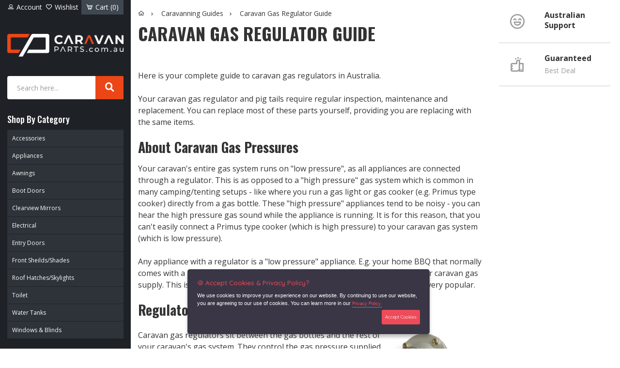

--- FILE ---
content_type: text/html; charset=utf-8
request_url: https://www.caravanparts.com.au/caravan-gas-regulator-guide/
body_size: 14379
content:
<!DOCTYPE html>
<html lang="en">
<head itemscope itemtype="http://schema.org/WebSite">
	<meta http-equiv="Content-Type" content="text/html; charset=utf-8"/>
<meta name="keywords" content="Caravanning Guides Caravan Gas Regulator Guide"/>
<meta name="description" content="Your caravan gas regulator and pig tails require regular inspection, maintenance and replacement. You can replace most of these parts yourself, providing you are replacing with the same items. Here is your complete guide to caravan gas regulators in Australia."/>
<meta name="viewport" content="width=device-width, initial-scale=1, shrink-to-fit=no">
<meta name="csrf-token" content="ce27f17be40a9fbe661d892df5134a9d789239c9,74fc3a52481632c1c2c3dd7d9c3ab484ec702735,1768947005"/>
<meta property="og:image" content="https://www.caravanparts.com.au/assets/website_logo.png"/>
<meta property="og:title" content="Caravanning Guide - Caravan Gas Regulator Guide | Caravan Parts"/>
<meta property="og:site_name" content="Caravan Parts"/>
<meta property="og:type" content="article"/>
<meta property="og:url" content="https://www.caravanparts.com.au/caravan-gas-regulator-guide/"/>
<meta property="og:description" content="Your caravan gas regulator and pig tails require regular inspection, maintenance and replacement. You can replace most of these parts yourself, providing you are replacing with the same items. Here is your complete guide to caravan gas regulators in Australia."/>
<title itemprop='name'>Caravanning Guide - Caravan Gas Regulator Guide | Caravan Parts</title>
<link rel="canonical" href="https://www.caravanparts.com.au/caravan-gas-regulator-guide/" itemprop="url"/>
<link rel="shortcut icon" type="image/png" href="/assets/themes/caravanparts-08-2021/images/CaravanParts-Favicon.png?1749099219"/>
<!-- Neto Assets -->
<link rel="dns-prefetch preconnect" href="//cdn.neto.com.au">
<link rel="dns-prefetch" href="//use.fontawesome.com">
<link rel="dns-prefetch" href="//google-analytics.com">
<link rel="stylesheet" type="text/css" href="https://use.fontawesome.com/releases/v5.2.0/css/all.css" media="all"/>
<link rel="stylesheet" type="text/css" href="https://cdn.neto.com.au/assets/neto-cdn/jquery_ui/1.12.1/jquery-ui.min.css" media="all"/>
<!--[if lte IE 8]>
	<script type="text/javascript" src="https://cdn.neto.com.au/assets/neto-cdn/html5shiv/3.7.0/html5shiv.js"></script>
	<script type="text/javascript" src="https://cdn.neto.com.au/assets/neto-cdn/respond.js/1.3.0/respond.min.js"></script>
<![endif]-->
<!-- Begin: Script 101 -->
<!-- Google Analytics -->
<script>
(function(i,s,o,g,r,a,m){i['GoogleAnalyticsObject']=r;i[r]=i[r]||function(){
(i[r].q=i[r].q||[]).push(arguments)},i[r].l=1*new Date();a=s.createElement(o),
m=s.getElementsByTagName(o)[0];a.async=1;a.src=g;m.parentNode.insertBefore(a,m)
})(window,document,'script','//www.google-analytics.com/analytics.js','ga');
ga('create', 'UA-145343634-1', 'auto');
</script>
<!-- End Google Analytics -->
<!-- End: Script 101 -->
<!-- Begin: Script 105 -->
<meta name="p:domain_verify" content="db236087a9bf0fcad4e0f5e249665cf8"/>
<!-- End: Script 105 -->

<link rel="stylesheet" type="text/css" href="/assets/themes/caravanparts-08-2021/css/slick.css?1749099219" media="all" />
<link rel="stylesheet" type="text/css" href="/assets/themes/caravanparts-08-2021/css/accordion.css?1749099219" media="all" />
    <link href="https://fonts.googleapis.com/css?family=Roboto+Slab|Quicksand:400,500" rel="stylesheet">
    <style type="text/css">
    :root {
        --purple: #3B3646;
        --red: #EE4B5A;
    }
    * {
        padding: 0;
        margin: 0;
        border: none;
    }
    body {
        padding: 30px;
        color: #333;
        font-family: 'Roboto Slab', system-ui;
        font-weight: 400;
        font-style: normal;
        font-size: 18px;
    }
    .container {
        margin: 0 auto;
        max-width: 550px;
    }
    .highlight {
        background: rgba(255,215,0,0.115);
    }
    h1 {
        color: var(--red);
        font-family: 'Quicksand', sans-serif;
        font-weight: 500;
        font-size: 30px;
        margin-bottom: 20px;
    }
    h3 {
        font-family: 'Quicksand', sans-serif;
        font-size: 21px;
        font-weight: 500;
        color: var(--red);
        margin-bottom: 20px;
    }
    input[type="checkbox"] {
        margin-top: 2px;
        margin-right: 10px;
        float: left;
    }
    label {
        display: inline-block;
        max-width: 90%;
    }
    code {
        color: var(--red);
        font-family: monospace;
        font-size: 16px;
        background: #f7f7f7;
        padding: 3px 5px;
        border-radius: 3px;
        border: 1px solid #ebebeb;
    }

    </style>
	<link class="theme-selector" rel="stylesheet" type="text/css" href="/assets/themes/caravanparts-08-2021/css/app.css?1749099219" media="all"/>
	<link href="https://fonts.googleapis.com/css2?family=Nunito:wght@400;600;700&family=Open+Sans:wght@400;600;700&family=Oswald:wght@400;500;600;700&display=swap" rel="stylesheet">
	<link rel="stylesheet" type="text/css" href="/assets/themes/caravanparts-08-2021/css/style.css?1749099219" media="all"/>
	<link rel="stylesheet" type="text/css" href="/assets/themes/caravanparts-08-2021/css/custom.css?1749099219" media="all"/>
</head>

<body id="n_content" class="n_caravanparts-08-2021">
	<a href="#main-content" class="sr-only sr-only-focusable">Skip to main content</a>
	<div class="crv-nav">
		<div class="wrap-nav">
			<div class="crv-top-content">
				<ul>
					<li class="dropdown dropdown-hover">
						<a href="https://www.caravanparts.com.au/_myacct" class="dropdown-toggle" data-toggle="dropdown" aria-haspopup="true" aria-expanded="false" aria-label="Account dropdown"><i class="icon-login"></i>Account</a>
						<ul class="dropdown-menu dropdown-menu-left">
                            <li><a class="dropdown-item" href="https://www.caravanparts.com.au/_myacct">Account Home</a></li>
                            <li><a class="dropdown-item" href="https://www.caravanparts.com.au/_myacct#orders">Orders</a></li>
                            <li><a class="dropdown-item" href="https://www.caravanparts.com.au/_myacct/payrec">Pay Invoices</a></li>
                            <li><a class="dropdown-item" href="https://www.caravanparts.com.au/_myacct/favourites">Reorder</a></li>
                            <li><a class="dropdown-item" href="https://www.caravanparts.com.au/_myacct/wishlist">Wishlists</a></li>
                            <li><a class="dropdown-item" href="https://www.caravanparts.com.au/_myacct/warranty">Resolution Centre</a></li>
                            <li><a class="dropdown-item" href="https://www.caravanparts.com.au/_myacct/edit_account">Edit My Details</a></li>
                            <li><a class="dropdown-item" href="https://www.caravanparts.com.au/_myacct/edit_address">Edit My Address Book</a></li>
                            <li class="divider"><div class="dropdown-divider"></div></li>
                            <span nloader-content-id="BogYddX--JFUCbziU1Ko24M9cp_6sK0pVIoj4cyad_M4aRuy77rwMz-AvD2G3RY79UGsf-03B6tEwCHzjdbuxA" nloader-content="[base64]" nloader-data="CvcoOB__AzvxVc1Qw-JmWcAtIFoUcZmxx5M7OSNdVJc"></span></ul>
					</li>
					<li><a href="https://www.caravanparts.com.au/_myacct/wishlist"><i class="icon-heart"></i>Wishlist</a></li>
					<li class="dropdown dropdown-hover">
						<a href="https://www.caravanparts.com.au/_mycart?tkn=cart&ts=1768947005084393" class="dropdown-toggle" data-toggle="dropdown"><i class="icon-cart"></i>Cart (<span rel="a2c_item_count">0</span>)</a>
						<ul class="dropdown-menu dropdown-menu-right">
                            <li class="box" id="neto-dropdown">
                                <div class="body padding" id="cartcontents"></div>
                                <div class="footer"></div>
                            </li>
                        </ul>
					</li>
				</ul>
				<div class="crv-logo">
					<a href="https://www.caravanparts.com.au"><img src="https://www.caravanparts.com.au/assets/themes/bazik-rs/images/logo.png" alt="Caravan Parts"></a>
					<a class="crv-close-btn btn-collapse"><i class="icon-close"></i></a>
				</div>
				<div class="search-box">
					<div class="wrap-box">
						<form name="productsearch" method="get" action="/">
							<input type="hidden" name="rf" value="kw"/>
							<div class="form-group">
								<input id="name_search" autocomplete="off" name="kw" type="text" placeholder="Search here..." value="">
								<button type="submit"><i class="icon-search"></i></button>
							</div>
						</form>
					</div>
				</div>
			</div>
			<div class="crv-menu-list">
				<h3>Shop By Category</h3>
				<ul><li class="level-1"><a href="https://www.caravanparts.com.au/accessories/~-1375" class=""><span>Accessories</span><i></i></a>
										
									</li><li class="level-1"><a href="https://www.caravanparts.com.au/appliances/~-1376" class=""><span>Appliances</span><i></i></a>
										
									</li><li class="level-1"><a href="https://www.caravanparts.com.au/awnings/" class=""><span>Awnings</span><i></i></a>
										
									</li><li class="level-1"><a href="https://www.caravanparts.com.au/boot-doors/" class=""><span>Boot Doors</span><i></i></a>
										
									</li><li class="level-1"><a href="https://www.caravanparts.com.au/clearview-mirrors/" class=""><span>Clearview Mirrors</span><i></i></a>
										
									</li><li class="level-1"><a href="https://www.caravanparts.com.au/electrical/" class=""><span>Electrical</span><i></i></a>
										
									</li><li class="level-1"><a href="https://www.caravanparts.com.au/entry-doors/" class=""><span>Entry Doors</span><i></i></a>
										
									</li><li class="level-1"><a href="https://www.caravanparts.com.au/front-sheilds-shades/" class=""><span>Front Sheilds/Shades</span><i></i></a>
										
									</li><li class="level-1"><a href="https://www.caravanparts.com.au/roof-hatches-skylights/" class=""><span>Roof Hatches/Skylights</span><i></i></a>
										
									</li><li class="level-1"><a href="https://www.caravanparts.com.au/toilet/" class=""><span>Toilet</span><i></i></a>
										
									</li><li class="level-1"><a href="https://www.caravanparts.com.au/water-tanks/" class=""><span>Water Tanks</span><i></i></a>
										
									</li><li class="level-1"><a href="https://www.caravanparts.com.au/windows-blinds/" class=""><span>Windows & Blinds</span><i></i></a>
										
									</li></ul>
				<ul>
			</div>
			<div class="crv-more-info">
				<ul>
					<li><a href="/caravan-guide-contents/"><i class="icon-text"></i>Caravanning Guides</a>
								</li><li><a href="/subscribe/"><i class="icon-envelope"></i>Newsletter</a>
								</li><li><a href="/brands/"><i class="icon-brands"></i>Our Brands</a>
								</li>
					</ul>
			</div>
			<div class="crv-contact">
				<!-- <p class="phone-number"><a href="tel:"><i class="icon-phone"></i></a></p> -->
				<div class="socials">
					<ul>
						<li><a href="https://www.caravanparts.com.au/contact-us/"><i class="icon-email"></i></a></li>
						<li><a href="https://www.facebook.com/caravanpartsau/" target="_blank"><i class="icon-facebook"></i></a></li>
						<li><a href="https://www.twitter.com/caravanpartsau" target="_blank"><i class="icon-twitter"></i></a></li>
						<li><a href="https://www.youtube.com/channel/UCylJPDqDLmtjMPjTtT_UikQ/" target="_blank"><i class="icon-youtube"></i></a></li>
						<li><a href="https://www.instagram.com/caravanparts" target="_blank"><i class="icon-instagram"></i></a></li>
						<li><a href="https://www.pinterest.com.au/caravanpartsau/" target="_blank"><i class="icon-pinterest"></i></a></li>
						<li><a href="https://caravanpartsau.tumblr.com/ " target="_blank"><i class="icon-tumblr"></i></a></li>
						</ul>
				</div>
				<p>Copyright © 2026 Caravan Parts. <br/>ABN: <a href="#">42 109 003 625</a></p>
			</div>
		</div>
	</div>
	<!--End-Nav-->

	<div id="main-content" class="crv-wrapper">
		<header>
			<div class="crv-mb-nav">
				<div class="crv-logo">
					<a class="crv-bars btn-collapse"><i class="icon-bar"></i></a>
					<a href="https://www.caravanparts.com.au"><img src="https://www.caravanparts.com.au/assets/themes/bazik-rs/images/logo.png" alt="Caravan Parts"></a>
				</div>
				<div class="crv-interactive">
					<div class="crv-search">
						<a class="icon-trigger">
							<i class="icon-search"></i>
						</a>
						<div class="search-box">
							<i class="icon-close"></i>
							<div class="wrap-box">
								<form name="productsearch" method="get" action="/">
									<input type="hidden" name="rf" value="kw"/>
									<div class="form-group">
										<input placeholder="Search here..." value="" id="name_search" autocomplete="off" name="kw" type="text"/>
										<button type="submit" value="Search" aria-label="Search site"><i class="icon-search"></i></button>
									</div>
								</form>
							</div>
						</div>
					</div>
					<div class="crv-cart">
						<a href="https://www.caravanparts.com.au/_mycart?tkn=cart&ts=1768947005793431">
							<i class="icon-cart"></i>
							(<span rel="a2c_item_count">0</span>)
						</a>
					</div>
				</div>
			</div>
		</header>
		<!--End-Header-->

		<div class="crv-container">
			<div class="crv-main"><div class="col-12">
<!-- <aside class="col-12 col-md-3" id="left-sidebar">
	<div class="card d-none d-md-block mb-2">
				<div class="card-header" style="background: #222;">
				    <h3 class="h4 mb-0" style="color: #fff;">
				        Categories
			        </h3>
				</div>
				<ul class="accordion accordion-style1 list-group list-group-flush" aria-label="Category menu"><li class="position-relative " id="levelno_1_1375_0">
				<a class="text-dark list-group-item list-group-item-action" href="https://www.caravanparts.com.au/accessories/~-1375">Accessories</a>
				</li><li class="position-relative " id="levelno_1_1376_0">
				<a class="text-dark list-group-item list-group-item-action" href="https://www.caravanparts.com.au/appliances/~-1376">Appliances</a>
				</li><li class="position-relative " id="levelno_1_1374_0">
				<a class="text-dark list-group-item list-group-item-action" href="https://www.caravanparts.com.au/awnings/">Awnings</a>
				</li><li class="position-relative " id="levelno_1_1379_0">
				<a class="text-dark list-group-item list-group-item-action" href="https://www.caravanparts.com.au/boot-doors/">Boot Doors</a>
				</li><li class="position-relative " id="levelno_1_1622_0">
				<a class="text-dark list-group-item list-group-item-action" href="https://www.caravanparts.com.au/clearview-mirrors/">Clearview Mirrors</a>
				</li><li class="position-relative " id="levelno_1_1625_0">
				<a class="text-dark list-group-item list-group-item-action" href="https://www.caravanparts.com.au/electrical/">Electrical</a>
				</li><li class="position-relative " id="levelno_1_1377_0">
				<a class="text-dark list-group-item list-group-item-action" href="https://www.caravanparts.com.au/entry-doors/">Entry Doors</a>
				</li><li class="position-relative " id="levelno_1_1378_0">
				<a class="text-dark list-group-item list-group-item-action" href="https://www.caravanparts.com.au/front-sheilds-shades/">Front Sheilds/Shades</a>
				</li><li class="position-relative " id="levelno_1_1380_0">
				<a class="text-dark list-group-item list-group-item-action" href="https://www.caravanparts.com.au/roof-hatches-skylights/">Roof Hatches/Skylights</a>
				</li><li class="position-relative " id="levelno_1_1624_0">
				<a class="text-dark list-group-item list-group-item-action" href="https://www.caravanparts.com.au/toilet/">Toilet</a>
				</li><li class="position-relative " id="levelno_1_1382_0">
				<a class="text-dark list-group-item list-group-item-action" href="https://www.caravanparts.com.au/water-tanks/">Water Tanks</a>
				</li><li class="position-relative " id="levelno_1_1373_0">
				<a class="text-dark list-group-item list-group-item-action" href="https://www.caravanparts.com.au/windows-blinds/">Windows & Blinds</a>
				</li><li class="position-relative border-top border-bottom">
				    <a class="text-dark list-group-item list-group-item-action" href="/caravan-guide-contents/">Caravanning Guides</a>
			    </li>
		        <li class="position-relative border-bottom">
				    <a class="text-dark list-group-item list-group-item-action" href="/subscribe/">Newsletter</a>
			    </li>
		        <li class="position-relative border-bottom">
				    <a class="text-dark list-group-item list-group-item-action" href="/price-beat-guarantee/">Price Beat Guarantee</a>
			    </li>
			    		        <li class="position-relative border-bottom">
				    <a class="text-dark list-group-item list-group-item-action" href="/parts-id/">Parts Identification Service</a>
			    </li>
		    </ul>
	    </div>
	<span nloader-content-id="V-oMzunOxOTno3godEI7HhUfWIw_X7wbM_XyhixJLyE" nloader-content="[base64]"></span>
</aside>
<div class="col-12 col-md-9"> -->
	<section class="section section-mobile-info">
		<div class="section-content">
			<div class="crv-item">
<div class="crv-item-wrap">
<div class="crv-icon">
<div class="icon icon-reward01">&nbsp;</div>
</div>

<div class="crv-desc">
<h3>Australian Support</h3>
</div>
</div>
</div>

<div class="crv-item">
<div class="crv-item-wrap">
<div class="crv-icon">
<div class="icon  icon-reward02">&nbsp;</div>
</div>

<div class="crv-desc">
<h3>Guaranteed</h3>

<p>Best Deal</p>
</div>
</div>
</div>

<div class="crv-item" style="display: none">
<div class="crv-item-wrap">
<div class="crv-icon">
<div class="icon  icon-reward03">&nbsp;</div>
</div>

<div class="crv-desc">
<h3><a href="/parts-id/">Part ID Service</a></h3>

<p><a href="/parts-id/">click here</a></p>
</div>
</div>
</div>

<div class="crv-item" style="display: none">
<div class="crv-item-wrap">
<div class="crv-icon">
<div class="icon  icon-reward04">&nbsp;</div>
</div>

<div class="crv-desc">
<h3><a href="/free-shipping-offer-conditions/">Free Shipping</a></h3>

<p><a href="/free-shipping-offer-conditions/">on Orders over <span class="shipping-fee">$59</span><br />
<em>* Conditions Apply</em></a></p>
</div>
</div>
</div>



<div class="sidebar-img"  style="display: none">  <a href="https://www.caravanparts.com.au/caravan-rv-specials/"><img alt="" src="/assets/themes/bazik-rs/images/sidebar-img.jpg" /> </a></div>
		</div>
	</section>
	<nav aria-label="breadcrumb">
				<ol class="breadcrumb" itemscope itemtype="http://schema.org/BreadcrumbList">
					<li class="breadcrumb-item" itemprop="itemListElement" itemscope itemtype="http://schema.org/ListItem">
						<a href="https://www.caravanparts.com.au" itemprop="item"><span itemprop="name"><i class="icon-home"></i></span></a>
						<meta itemprop="position" content="0" />
					</li><li class="breadcrumb-item" itemprop="itemListElement" itemscope itemtype="http://schema.org/ListItem">
						<a href="/caravan-guide-contents/" itemprop="item"><span itemprop="name">Caravanning Guides</span></a>
						<meta itemprop="position" content="1" />
					</li><li class="breadcrumb-item" itemprop="itemListElement" itemscope itemtype="http://schema.org/ListItem">
						<a href="/caravan-gas-regulator-guide/" itemprop="item"><span itemprop="name">Caravan Gas Regulator Guide</span></a>
						<meta itemprop="position" content="2" />
					</li></ol>
			</nav>
	
	

	
<h1 class="page-header">
	Caravan Gas Regulator Guide
</h1>
<p class="text-muted" style="display: none;">
	</p>


<section class="n-responsive-content" aria-label="Short description">
		
		
		
	</section>
	<section class="n-responsive-content" aria-label="Description"><div>&nbsp;</div>

<div>Here is your complete guide to caravan gas regulators in Australia.</div>

<div>&nbsp;</div>

<div>Your caravan gas regulator and pig tails require regular inspection, maintenance and replacement. You can replace most of these parts yourself, providing you are replacing with the same items.</div>

<div>&nbsp;</div>

<h2><strong>About Caravan Gas Pressures</strong></h2>

<div>Your caravan's entire gas system runs on "low pressure", as all appliances are connected through a regulator. This is as opposed to a "high pressure" gas system which is common in many camping/tenting setups - like where you run a gas light or gas cooker (e.g. Primus type cooker) directly from a gas bottle. These "high pressure" appliances tend to be noisy - you can hear the high pressure gas sound while the appliance is running. It is for this reason, that you can't easily connect a Primus type cooker (which is high pressure) to your caravan gas system (which is low pressure).</div>

<div>&nbsp;</div>

<div>Any appliance with a regulator is a "low pressure" appliance. E.g. your home BBQ that normally comes with a hose and inline regulator is "low pressure" and could run from your caravan gas supply. This is the case for some portable BBQs like the Weber Baby Q which is very popular.</div>

<div>&nbsp;</div>

<h2><strong>Regulators</strong></h2>

<div>&nbsp;</div>

<div><img alt="Caravans - Gas Regulators" src="/assets/images/caravan-gas/regulator.jpg" style="width: 202px; height: auto; float: right;" />Caravan gas regulators sit between the gas bottles and the rest of your caravan's gas system. They control the gas pressure supplied to all appliances and are generally set to run at 2.8 kPa. There is little to no maintenance you can do on a regulator, however, they do deteriorate over time. Deterioration is normally caused by poor gas quality from the bottles, water getting into the lines (due to leaks in pipes or pig tails) and travelling into the regulator, or the pig tail lining deteriorating and clogging up the regulator. When a regulator fails, the easiest solution is to replace the regulator. You should also consider replacing pig tails at the same time, and potentially the gas bottles too - so you avoid the same issue happening again.</div>

<div>&nbsp;</div>

<div>It is now a legal requirement that all caravans use a two-stage regulator. Some older caravans may still be fitted with a single-stage regulator. These older vans will require their regulator upgraded to a two-stage type in order to pass a gas certificate inspection if the unit is sold.</div>

<div>&nbsp;</div>

<div>&nbsp;</div>

<h2><strong>Pig Tails</strong></h2>

<div>Pig tails are the hoses or pipes that connect the gas bottle to the regulator. There are 3 basic types of pig tails:</div>

<div>&nbsp;</div>

<p><strong><img alt="" src="/assets/images/caravan-gas/KG-RE912FS20-3.jpg" style="width: 100px; height: 81px; float: right;" />Copper</strong></p>

<div>Cheap and simple. Copper will not deteriorate, but they are difficult to use. You need to flex the pipe each time you connect/disconnect a bottle, and over time this will cause them to break or kink</div>

<div>&nbsp;</div>

<p><img alt="" src="/assets/images/caravan-gas/pig-tail-ss-hand-wheel-3.jpg" style="width: 82px; height: 100px; float: right;" /><strong>Stainless Steel over Rubber</strong></p>

<div>Most popular choice. Easier to connect/disconnect than the copper type. However, the internal rubber hose can deteriorate (especially with certain gas types) and clog the regulator.</div>

<div>&nbsp;</div>

<p><img alt="" src="/assets/images/caravan-gas/regulator-s-core-kit-3.jpg" style="width: 88px; height: 100px; float: right;" /><strong>S-Core</strong></p>

<div>Highest quality. Corrugated stainless steel internal hose, covered in braided stainless steel, covered in yellow PVC cover. Available with a "hand wheel" that allows you to easy connect/disconnect bottles with no spanners required. (Now mandatory in WA)<br />
&nbsp;</div>

<h2><strong><strong>Pig Tail Connections</strong></strong></h2>

<div>The end that connects to the gas bottle is called a "POL" fitting. ("Prest-O-Lite" was the company that first produced these type of gas valves). Most of these fittings require a spanner to tighten/loosen the fitting on the gas bottle. Higher quality pig tails include a "hand wheel" which allows you to tighten/loosen the connection without a spanner - and make life on the road just that little bit easier! All POL fittings are a "left-hand" thread. This means that it is reverse to normal - you turn anti-clockwise to tighten, and clockwise to loosen. Older POL connections used a metal-on-metal connection for sealing. These days, most POL fittings include a rubber O-ring to further improve the seal. The downside is that these can easily become damaged or deteriorate over time - so they need to be checked regularly. You should always test the connection to the gas bottle with soapy water after every reconnection.</div>

<div>&nbsp;</div>

<div style="text-align: center;"><img alt="Pig Tail Connections" src="/assets/images/caravan-gas/Compare-Copper-Handwheel-O-Ring.jpg" style="width: 287px; height: auto;" /></div>

<div>&nbsp;</div>

<div style="text-align: center;"><strong>LEFT:</strong> Copper pig tail with POL fitting with NO O-ring</div>

<div style="text-align: center;"><strong>RIGHT:</strong> Stainless steel pig tail with POL fitting, hand wheel and O-ring</div>

<div>&nbsp;</div>

<div>The other end of the pig tail connects to the regulator. There are two common sizes:</div>

<div>&nbsp;</div>

<div><strong>IMAGE</strong></div>

<div>&nbsp;</div>

<ul>
	<li>1/4" Inverted Flare|<br />
	<br />
	- Measures 10.5mm external diameter<br />
	-&nbsp;Normally used on dual bottle applications where pig tails go into a change-over tap first<br />
	&nbsp;</li>
	<li>1/4" NPT (National Pipe Thread)<br />
	<br />
	-&nbsp;Measures 12.5mm external diameter|<br />
	-&nbsp;Normally used on single bottle applications where pig tail goes directly into regulator<br />
	-&nbsp;Requires sealing tape / liquid seal</li>
</ul>

<div>&nbsp;</div>

<h2><strong>Change Over Tap</strong></h2>

<p><img alt="Change Over Tap" src="/assets/images/caravan-gas/change-over.jpg" style="width: 147px; height: auto; float: right;" /></p>

<div>&nbsp;</div>

<div>These are used on dual gas bottle systems. They are a basic tap that turns 180-degrees to connect one bottle at a time to the regulator. They normally have a 1/4" NPT outlet which screws into the regulator, and 2x 1/4" Inverted Flare inputs for the pig tails from the gas bottles.</div>

<div>&nbsp;</div>

<h2><strong>Test Point</strong></h2>

<div>&nbsp;</div>

<div><img alt="Test Point" src="/assets/images/caravan-gas/Union-test-point-captive-with-flare-nut.jpg" style="width: 182px; height: auto; float: right;" />A test point is connected to the outlet of the regulator, and allows easy testing of the pressure of the gas system with an appropriate meter. This is very useful for determining whether the system is leaking, and is now a legal requirement in some states. If you're upgrading your regulator, it is recommended that you fit one, as any future fault finding is made much easier.</div>

<div>&nbsp;</div>

<div>Test points also act as a simple adaptor between the regulator output and the copper pipe.</div>

<div>&nbsp;</div>

<div style="text-align: center;"><img alt="Caravan Gas Regulator Guide" src="/assets/images/caravan-gas/regulator-and-test-point-sizes.jpg" style="width: 340px;" /></div>

<div>&nbsp;</div>

<div>This image shows you how to simply adapt from the regulator back to the system copper pipe size. Most caravans use 5/16" copper pipe. You need to match the flare nut on the copper tube to the outlet size of the test point. 3/8" copper tube is used on some caravans. In this case you would simply use a 3/8" flare nut, on a 3/8" tube.<br />
<br />
&nbsp;</div>

			
			
			
		</section>
</div></div>
		<div class="crv-sidebar">
			<div class="wrap-sidebar">
				<div class="crv-item">
<div class="crv-item-wrap">
<div class="crv-icon">
<div class="icon icon-reward01">&nbsp;</div>
</div>

<div class="crv-desc">
<h3>Australian Support</h3>
</div>
</div>
</div>

<div class="crv-item">
<div class="crv-item-wrap">
<div class="crv-icon">
<div class="icon  icon-reward02">&nbsp;</div>
</div>

<div class="crv-desc">
<h3>Guaranteed</h3>

<p>Best Deal</p>
</div>
</div>
</div>

<div class="crv-item" style="display: none">
<div class="crv-item-wrap">
<div class="crv-icon">
<div class="icon  icon-reward03">&nbsp;</div>
</div>

<div class="crv-desc">
<h3><a href="/parts-id/">Part ID Service</a></h3>

<p><a href="/parts-id/">click here</a></p>
</div>
</div>
</div>

<div class="crv-item" style="display: none">
<div class="crv-item-wrap">
<div class="crv-icon">
<div class="icon  icon-reward04">&nbsp;</div>
</div>

<div class="crv-desc">
<h3><a href="/free-shipping-offer-conditions/">Free Shipping</a></h3>

<p><a href="/free-shipping-offer-conditions/">on Orders over <span class="shipping-fee">$59</span><br />
<em>* Conditions Apply</em></a></p>
</div>
</div>
</div>



<div class="sidebar-img"  style="display: none">  <a href="https://www.caravanparts.com.au/caravan-rv-specials/"><img alt="" src="/assets/themes/bazik-rs/images/sidebar-img.jpg" /> </a></div>
			</div>
		</div>
		<!--End-Sidebar-->
	</div>
	<!--End-Container-->
	<footer class="site-footer">
		<div class="wrap-footer">
				<div class="grid-col col-01">
					<h3>Newsletter</h3>
<p>Enter your email address below</p>
					<div class="crv-email-box">
						<div class="wrap-email">
							<form method="post" action="https://www.caravanparts.com.au/subscribe/" aria-label="Newsletter subscribe form">
                                    <input type="hidden" name="list_id" value="1">
                                    <input type="hidden" name="opt_in" value="y">
                                    <input type="hidden" name="inp-submit" value="y" />
                                    <input type="hidden" name="inp-opt_in" value="y" />
									<div class="form-group">
										<input name="inp-email" type="email" value="" placeholder="Email Address" required aria-label="Email Address">
										<button type="submit"><i class="icon-email"></i></button>
									</div>
							</form>
						</div>
					</div>
				</div>
				<div class="grid-col col-02">
					<h3>CONTACT</h3>
<ul>
	<li>
		<a href="/contact-us/">Contact Us Here</a>
	</li>
</ul>
<Br/><br/>
<h3>INFORMATION</h3>
<ul>
	<li>
		<a href="/caravan-guide-contents/">Caravanning Guides</a>
	</li>
	<li>
		<a href="/price-beat-guarantee/">Price Beat Guarantee</a>
	</li>
</ul>
				</div>
				<div class="grid-col col-03">
					<h3>My Account</h3>
<ul>
	<li>
		<a href="/_myacct">My Account</a>
	</li>
	<li>
		<a href="/_myacct/wishlist">My Wishlist</a>
	</li>
	<li>
		<a href="/_myacct/nr_track_order">Track Order</a>
	</li>
	<!-- <li>
		<a href="/contact-us/">Resolution Center</a>
	</li> -->
</ul>
				</div>
				<div class="grid-col col-04">
					<h3>Legals</h3>
<ul>
	<li>
		<a href="/privacy-policy/">Privacy Statement</a>
	</li>
	<li>
		<a href="/website-terms-of-use/">Terms of Use</a>
	</li>
	<li>
		<a href="/pricing-shipping-returns/">Pricing, Shipping & Returns</a>
	</li>
	<li>
		<a href="/security-policy/">Security Policy</a>
	</li>
</ul>
				</div>
				<div class="grid-col col-05">
					<h3>We Accept</h3>
					<!-- <p><a href="https://www.caravanparts.com.au/contact-us/"><i class="icon-enquire"></i>Enquire now</a></p> -->
					<div class="footer-payment-icons">
						<ul class="list-inline d-flex flex-wrap" role="contentinfo" aria-label="Accepted payment methods"><li class="mr-1">
										<div class="payment-icon-container">
											<div class="payment-icon" style="background-image: url(//assets.netostatic.com/assets/neto-cdn/payment-icons/1.0.0/mastercard.svg);"><span class="sr-only">MasterCard</span></div>
										</div>
									</li><li class="mr-1">
										<div class="payment-icon-container">
											<div class="payment-icon" style="background-image: url(//assets.netostatic.com/assets/neto-cdn/payment-icons/1.0.0/paypal.svg);"><span class="sr-only">PayPal Express</span></div>
										</div>
									</li><li class="mr-1">
										<div class="payment-icon-container">
											<div class="payment-icon" style="background-image: url(//assets.netostatic.com/assets/neto-cdn/payment-icons/1.0.0/visa.svg);"><span class="sr-only">Visa</span></div>
										</div>
									</li></ul>
					</div>
				</div>
				<div class="grid-col col-06">
					<div class="crv-contact">
						<div class="phone-number"><a href="tel:"><i class="icon-phone"></i> </a></div>
						<div class="socials">
							<ul>
								<li><a href="https://www.caravanparts.com.au/contact-us/"><i class="icon-email"></i></a></li>
								<li><a href="https://www.facebook.com/caravanpartsau/" target="_blank"><i class="icon-facebook"></i></a></li>
								<li><a href="https://www.twitter.com/caravanpartsau" target="_blank"><i class="icon-twitter"></i></a></li>
								<li><a href="https://www.youtube.com/channel/UCylJPDqDLmtjMPjTtT_UikQ/" target="_blank"><i class="icon-youtube"></i></a></li>
								<li><a href="https://www.instagram.com/caravanparts" target="_blank"><i class="icon-instagram"></i></a></li>
								<li><a href="https://www.pinterest.com.au/caravanpartsau/" target="_blank"><i class="icon-pinterest"></i></a></li>
								<li><a href="https://caravanpartsau.tumblr.com/ " target="_blank"><i class="icon-tumblr"></i></a></li>
								</ul>
						</div>
						<p>Copyright &copy; 2026 Caravan Parts. <br/>ABN: <a href="#">42 109 003 625</a></p>
						<div class="footer-payment-icons">
							<ul class="list-inline d-flex flex-wrap" role="contentinfo" aria-label="Accepted payment methods"><li class="mr-1">
											<div class="payment-icon-container">
												<div class="payment-icon" style="background-image: url(//assets.netostatic.com/assets/neto-cdn/payment-icons/1.0.0/mastercard.svg);"><span class="sr-only">MasterCard</span></div>
											</div>
										</li><li class="mr-1">
											<div class="payment-icon-container">
												<div class="payment-icon" style="background-image: url(//assets.netostatic.com/assets/neto-cdn/payment-icons/1.0.0/paypal.svg);"><span class="sr-only">PayPal Express</span></div>
											</div>
										</li><li class="mr-1">
											<div class="payment-icon-container">
												<div class="payment-icon" style="background-image: url(//assets.netostatic.com/assets/neto-cdn/payment-icons/1.0.0/visa.svg);"><span class="sr-only">Visa</span></div>
											</div>
										</li></ul>
						</div>
					</div>
				</div>
			</div>
	</footer>
</div>	
<div class="modal fade" tabindex="-1" id="termsModal">
	<div class="modal-dialog modal-lg" role="document">
		<div class="modal-content">
			<div class="modal-header">
				<h4 class="modal-title">Terms & Conditions</h4>
				<button type="button" class="close" data-dismiss="modal" aria-label="Close"><span aria-hidden="true">×</span></button>
			</div>
			<div class="modal-body"><p>
	Welcome to our website. If you continue to browse and use this website, you are agreeing to comply with and be bound by the following terms and conditions of use, which together with our privacy policy govern Caravan Parts’s relationship with you in relation to this website. If you disagree with any part of these terms and conditions, please do not use our website.</p>
<p>
	The term ‘Caravan Parts’ or ‘us’ or ‘we’ refers to the owner of the website whose registered office is 506-510 Boundary Street, Wilsonton, Qld, 4350, AU. Our ABN is 42 109 003 625. The term ‘you’ refers to the user or viewer of our website.</p>
<p>
	The use of this website is subject to the following terms of use:</p>
<ul>
	<li>
		The content of the pages of this website is for your general information and use only. It is subject to change without notice.</li>
	<li>
		Neither we nor any third parties provide any warranty or guarantee as to the accuracy, timeliness, performance, completeness or suitability of the information and materials found or offered on this website for any particular purpose. You acknowledge that such information and materials may contain inaccuracies or errors and we expressly exclude liability for any such inaccuracies or errors to the fullest extent permitted by law.</li>
	<li>
		Your use of any information or materials on this website is entirely at your own risk, for which we shall not be liable. It shall be your own responsibility to ensure that any products, services or information available through this website meet your specific requirements.</li>
	<li>
		This website contains material which is owned by or licensed to us. This material includes, but is not limited to, the design, layout, look, appearance and graphics. Reproduction is prohibited other than in accordance with the copyright notice, which forms part of these terms and conditions.</li>
	<li>
		All trademarks reproduced in this website, which are not the property of, or licensed to the operator, are acknowledged on the website.</li>
	<li>
		Unauthorised use of this website may give rise to a claim for damages and/or be a criminal offence.</li>
	<li>
		From time to time, this website may also include links to other websites. These links are provided for your convenience to provide further information. They do not signify that we endorse the website(s). We have no responsibility for the content of the linked website(s).</li>
	<li>
		Your use of this website and any dispute arising out of such use of the website is subject to the laws of Australia.</li>
</ul></div>
			<div class="modal-footer"><button type="button" class="btn btn-outline-secondary" data-dismiss="modal">Close</button></div>
		</div>
	</div>
</div>
<div class="modal fade" tabindex="-1" id="privacyModal">
	<div class="modal-dialog modal-lg" role="document">
		<div class="modal-content">
			<div class="modal-header">
				<h4 class="modal-title">Privacy Policy</h4>
				<button type="button" class="close" data-dismiss="modal" aria-label="Close"><span aria-hidden="true">×</span></button>
			</div>
			<div class="modal-body"><p>This privacy policy sets out how we&nbsp;uses and protects any information that you give us&nbsp;when you use this website.<br />
<br />
We are&nbsp;committed to ensuring that your privacy is protected. Should we ask you to provide certain information by which you can be identified when using this website, then you can be assured that it will only be used in accordance with this privacy statement.<br />
<br />
<span style="line-height: 1.6em;">We may change this policy from time to time by updating this page. You should check this page from time to time to ensure that you are happy with any changes.</span></p>

<p><strong>What we collect</strong></p>

<p>We may collect the following information:</p>

<ul>
	<li>name and job title</li>
	<li>contact information including email address</li>
	<li>demographic information such as postcode, preferences and interests</li>
	<li>other information relevant to customer surveys and/or offers</li>
</ul>

<p><strong>What we do with the information we gather</strong></p>

<p>We require this information to understand your needs and provide you with a better service, and in particular for the following reasons:</p>

<ul>
	<li>Internal record keeping.</li>
	<li>We may use the information to improve our products and services.</li>
	<li>We may periodically send promotional emails about new products, special offers or other information which we think you may find interesting using the email address which you have provided.</li>
	<li>From time to time, we may also use your information to contact you for market research purposes. We may contact you by email, phone, fax or mail. We may use the information to customise the website according to your interests.</li>
</ul>

<p><strong>Security</strong></p>

<p>We are committed to ensuring that your information is secure. In order to prevent unauthorised access or disclosure, we have put in place suitable physical, electronic and managerial procedures to safeguard and secure the information we collect online.</p>

<p><strong>How we use cookies</strong></p>

<p>A cookie is a small file which asks permission to be placed on your computer's hard drive. Once you agree, the file is added and the cookie helps analyse web traffic or lets you know when you visit a particular site. Cookies allow web applications to respond to you as an individual. The web application can tailor its operations to your needs, likes and dislikes by gathering and remembering information about your preferences.</p>

<p>We use traffic log cookies to identify which pages are being used. This helps us analyse data about webpage traffic and improve our website in order to tailor it to customer needs. We only use this information for statistical analysis purposes and then the data is removed from the system.<br />
Overall, cookies help us provide you with a better website by enabling us to monitor which pages you find useful and which you do not. A cookie in no way gives us access to your computer or any information about you, other than the data you choose to share with us.</p>

<p>You can choose to accept or decline cookies. Most web browsers automatically accept cookies, but you can usually modify your browser setting to decline cookies if you prefer. This may prevent you from taking full advantage of the website.</p>

<p><strong>Links to other websites</strong></p>

<p>Our website may contain links to other websites of interest. However, once you have used these links to leave our site, you should note that we do not have any control over that other website. Therefore, we cannot be responsible for the protection and privacy of any information which you provide whilst visiting such sites and such sites are not governed by this privacy statement. You should exercise caution and look at the privacy statement applicable to the website in question.</p>

<p><strong>Controlling your personal information</strong></p>

<p>You may choose to restrict the collection or use of your personal information in the following ways:</p>

<ul>
	<li>whenever you are asked to fill in a form on the website, look for the box that you can click to indicate that you do not want the information to be used by anybody for direct marketing purposes</li>
	<li>if you have previously agreed to us using your personal information for direct marketing purposes, you may change your mind at any time by writing to or emailing us.</li>
</ul>

<p>We will not sell, distribute or lease your personal information to third parties unless we have your permission or are required by law to do so. We may use your personal information to send you promotional information about third parties which we think you may find interesting if you tell us that you wish this to happen.<br />
<br />
If you believe that any information we are holding on you is incorrect or incomplete, please write to or email us as soon as possible at the above address. We will promptly correct any information found to be incorrect.</p>

<p>&nbsp;</p>

<p>&nbsp;</p>
</div>
			<div class="modal-footer"><button type="button" class="btn btn-outline-secondary" data-dismiss="modal">Close</button></div>
		</div>
	</div>
</div>
<!-- Required Neto Scripts - DO NOT REMOVE -->
<script type="text/javascript" src="/assets/themes/caravanparts-08-2021/js/jquery-3.4.1.min.js?1749099219"></script>
<script type="text/javascript" src="/assets/themes/caravanparts-08-2021/js/vendor.js?1749099219"></script>
<script type="text/javascript" src="/assets/themes/caravanparts-08-2021/js/jquery-ui.min.js?1749099219"></script>
<script type="text/javascript" src="/assets/themes/caravanparts-08-2021/js/slick.min.js?1749099219"></script>
<script type="text/javascript" src="//assets.netostatic.com/ecommerce/6.354.1/assets/js/common/webstore/main.js"></script>
<script type="text/javascript" src="/assets/themes/caravanparts-08-2021/js/custom.js?1749099219"></script>

		<script>
			(function( NETO, $, undefined ) {
				NETO.systemConfigs = {"isLegacyCartActive":"1","currencySymbol":"$","siteEnvironment":"production","defaultCart":"legacy","asyncAddToCartInit":"1","dateFormat":"dd/mm/yy","isCartRequestQueueActive":0,"measurePerformance":0,"isMccCartActive":"0","siteId":"N062416","isMccCheckoutFeatureActive":0};
			}( window.NETO = window.NETO || {}, jQuery ));
		</script>
		
<!-- Begin: Script 101 -->
<!-- Start Google E-commerce Tracking -->
<script>
ga('send', 'pageview');</script>
<!-- End Google E-commerce Tracking -->

<!-- End: Script 101 -->
<!-- Begin: Script 110 -->
<script>
    !function(f,b,e,v,n,t,s){if(f.fbq)return;n=f.fbq=function(){n.callMethod?
    n.callMethod.apply(n,arguments):n.queue.push(arguments)};if(!f._fbq)f._fbq=n;
    n.push=n;n.loaded=!0;n.version=';2.0';n.queue=[];t=b.createElement(e);t.async=!0;
    t.src=v;s=b.getElementsByTagName(e)[0];s.parentNode.insertBefore(t,s)}(window,
    document,'script','//connect.facebook.net/en_US/fbevents.js ');
    fbq('init', '558898441534738', {}, {'agent':'plneto'});
    fbq('track', 'PageView');
    </script>
<noscript>
        <img height="1" width="1" style="display:none" src="https://www.facebook.com/tr?id=558898441534738&ev=PageView&noscript=1" />
</noscript>
<script>
    var fbP = {
        productSetup: function(product) {
        return {
            'content_name': product.name,
            'content_category': product.category_fullname ? product.category_fullname : '',
            'content_type': 'product',
            'value': parseFloat(product.price) * parseInt(product.baseqty),
            'currency': 'AUD',
            'contents': [{
                'id': product.SKU ? product.SKU : product.parent_sku,
                'quantity': parseInt(product.baseqty),
                'item_price': parseFloat(product.price)
            }]
        }
    },
        addToCart: function(){
            var nProduct = $.getLastItemAdded();
            var fbProduct = fbP.productSetup(nProduct);
            fbq('track', 'AddToCart', fbProduct);
        },
        addMultiToCart: function(){
            var nProducts = $.getLastItemsAdded();
            for (var i = 0; i < nProducts.length; i++) {
                var fbProduct = fbP.productSetup(nProducts[i]);
                fbq('track', 'AddToCart', fbProduct);
            }
        },
        init: function(){
            nAddItemCallbacks.push(fbP.addToCart);
            nAddMultiItemsCallbacks.push(fbP.addMultiToCart);
        }
    }
    if (typeof $.getLastItemAdded !== "undefined") {
        fbP.init();
    }
</script>

<!-- End: Script 110 -->
<div class="npopup" style="" role="alertdialog" aria-atomic="true" aria-label="Popup" aria-describedby="npopupDesc" tabindex="-1">
	<a href="javascript:void(0);" class="npopup-btn-close" role="button" aria-label="Close popup"></a>
	<div class="npopup-body" id="npopupDesc"></div>
</div>
<div class="nactivity"><i class="fa fa-spinner fa-spin fa-inverse fa-3x fa-fw"></i></div>
<script type="text/javascript" src="/assets/themes/caravanparts-08-2021/js/jquery.accordion.min.js?1749099219"></script>
<script>
var current_level = "levelno_2_118_106";
$(document).ready(function() {
	setTimeout(function(){ 
		if ( $("#"+current_level).length ) {
			var level_order = current_level.split("_");	
			var level_no = level_order[1];
			var parent_cat = level_order[3];
			var activeParent = current_level; 
			$("#"+current_level).parentsUntil(".list-group-flush").each(function(k,v){
				var current_parent_id = $(this).attr("id");
                var current_parent_tagname = $(this).prop("tagName");
				current_parent_tagname = current_parent_tagname.toLowerCase();
				if ( typeof current_parent_id !=='undefined' ) {
                	$("#"+current_parent_id).addClass('item-active');
                } else {
                    $(this).show();
                }
				activeParent = current_parent_id;
			});
			$("#"+current_level).addClass('item-active');
			$("#"+current_level).find('ul').first().show();

		} else { console.log('nothing-found'); }
	}, 1500);
    $.when( $(".accordion").accordion() ).then (
    	$("#left-sidebar .accordion").css('display','flex')
    );
});
</script>
<script type="text/javascript" src="/assets/themes/caravanparts-08-2021/js/jquery.ihavecookies.js?1749099219"></script>
    <script type="text/javascript">
    $(document).ready(function() {
        $('body').ihavecookies({
            title: '&#x1F36A; Accept Cookies & Privacy Policy?',
            message: 'We use cookies to improve your experience on our website. By continuing to use our website, you are agreeing to our use of cookies. You can learn more in our ',
            delay: 600,
            expires: 30,
            link: 'https://caravanparts.neto.com.au/privacy-policy/',
            onAccept: function(){
                var myPreferences = $.fn.ihavecookies.cookie();
                console.log('Yay! The following preferences were saved...');
                console.log(myPreferences);
            },
            uncheckBoxes: false,
            acceptBtnLabel: 'Accept Cookies',
            moreInfoLabel: 'Privacy Policy.',
        });

        if ($.fn.ihavecookies.preference('marketing') === true) {
            console.log('This should run because marketing is accepted.');
        }
    });
    </script>

<script>
    $(function() {
        $('img.cat-img-rollover').mouseover(function () {
            $(this).attr("src", $(this).attr("data-alt-src"));
        }).mouseout(function () {
            $(this).attr("src", $(this).attr("data-orig-src"));
        });
    });

// $(document).ready(function () {
//     $(".product-image-small")
//         .mouseover(function () {
//         $("#main-image").attr("src", $(this).parent().attr('href'));
//     })
// });

    $(document).on({
        mouseover: function () {
            $("#main-image").attr("src", $(this).parent().attr('href'));
        }
    }, ".product-image-small");
</script>

<script>
$(function(){
  $(".top-horizontal-scroll").width($(".horizontal-scroll").width());
  $(".top-horizontal-scroll-wrapper").scroll(function(){
    $(".horizontal-scroll-wrapper").scrollLeft($(".top-horizontal-scroll-wrapper").scrollLeft());
  });
  $(".horizontal-scroll-wrapper").scroll(function(){
    $(".top-horizontal-scroll-wrapper").scrollLeft($(".horizontal-scroll-wrapper").scrollLeft());
  });
});
</script>
<script type="text/javascript" src="/assets/themes/caravanparts-08-2021/js/rscustom.js?1749099219"></script>
</body>
</html>

--- FILE ---
content_type: text/css
request_url: https://www.caravanparts.com.au/assets/themes/caravanparts-08-2021/css/style.css?1749099219
body_size: 4361
content:
/*@import url('//fonts.googleapis.com/css?family=Roboto:400,400italic,500,500italic,700,700italic,300');*/
body {
    /*font-family: 'Roboto', sans-serif;*/
	background-color: rgba(252, 149, 15, 1) /*{body|background-colour}*/;
	/*background-image: url(/assets/webshop/background.jpg) /*{body|background-image}*/;*/
	background-attachment: fixed;
	padding-top: 0;
}
/* body#n_content {
    background: #fff;
} */ 
a, a:hover, a:active, .btn-link, .btn-link:hover{
	color: #ec4617 /*{body|link-colour}*/;
}
.wrapper-header.container {
  background-color: rgba(0, 0, 0, 0) /*{header|background-color}*/;
}
.wrapper-header,.navbar .container, .thumbnail {
	background: transparent;
}
.navbar {
	background-color: #222222 /*{header|navbar-colour}*/;
	border-color: #222222 /*{header|navbar-colour}*/;
}
.first-item-indent {
    text-align: center;
}
.nMobileNav li a, .navbar-default .navbar-nav > li > a,.navbar-default .navbar-nav > li > a:hover,.navbar-default .navbar-nav > li > a:active{
	color: rgba(252, 149, 15, 1) /*{header|link-colour}*/;
	font-size: 14px;
}
    /* Cookie Dialog */
    #gdpr-cookie-message {
        position: fixed;
        bottom: 30px;
        max-width: 500px;
        background-color: var(--purple);
        padding: 20px;
        border-radius: 5px;
        box-shadow: 0 6px 6px rgba(0,0,0,0.25);
        font-family: system-ui;
	    transform: translate(-48%);
	    width: 90%;
    }
    #gdpr-cookie-message h4 {
        color: var(--red);
        font-family: 'Quicksand', sans-serif;
	font-size: calc(0.5em + 0.5vw);
        font-weight: 500;
        margin-bottom: 10px;
    }
    #gdpr-cookie-message h5 {
        color: var(--red);
        font-family: 'Quicksand', sans-serif;
        font-size: 15px;
        font-weight: 500;
        margin-bottom: 10px;
    }
    #gdpr-cookie-message p, #gdpr-cookie-message ul {
        color: white;
    	font-size: calc(0.5em + 0.3vw);
        line-height: 1.5em;
	    margin-bottom: 5px;
	    font-family: Arial;
    }
    #gdpr-cookie-message p:last-child {
        margin-bottom: 0;
        text-align: right;
    }
    #gdpr-cookie-message li {
        width: 49%;
        display: inline-block;
    }
    #gdpr-cookie-message a {
        color: var(--red);
        text-decoration: none;
	font-size: calc(0.5em + 0.3vw);
        padding-bottom: 2px;
        border-bottom: 1px dotted rgba(255,255,255,0.75);
        transition: all 0.3s ease-in;
    }
    #gdpr-cookie-message a:hover {
        color: white;
        border-bottom-color: var(--red);
        transition: all 0.3s ease-in;
    }
    #gdpr-cookie-message button {
        border: none;
        background: var(--red);
        color: white;
        font-family: 'Quicksand', sans-serif;
	font-size: calc(0.5em + 0.3vw);
        padding: 7px;
        border-radius: 3px;
        margin-left: 15px;
        cursor: pointer;
        transition: all 0.3s ease-in;
    }
    #gdpr-cookie-message button:hover {
        background: white;
        color: var(--red);
        transition: all 0.3s ease-in;
    }
    button#gdpr-cookie-advanced {
        background: white;
        color: var(--red);
    }
    #gdpr-cookie-message button:disabled {
        opacity: 0.3;
    }
    #gdpr-cookie-message input[type="checkbox"] {
        float: none;
        margin-top: 0;
        margin-right: 5px;
    }
#gdpr-cookie-message {
    left: 49%;
}
.scheme-view-heading {
    display:flex;
    flex-direction:row;
    flex: 0 0 auto;
}
.scheme-view-heading.scheme-view-heading-item span {
    display: block;
    width: 100%;
    text-align: center;
}
.scheme-view-heading-image {
    display:inline;
    text-align:center;
    width: 10%;
}
.row-view .row-view-add2cart-buttons {
    display: flex;
    flex-direction: row;
}
.row-view .thumbnail.card-body img {
}
.row-view .subtitle, .row-view .savings-container {
    display: none;
}
.subtitle {
    font-size: .85em;
    font-weight: normal;
}
.footer-search {
    margin-top:15px;
    margin-left: 15px;
}
.footer-search-heading {
    font-weight: bold;
    font-size: 1.1em;
    margin-bottom: 6px;
}
.footer-news {
    padding-left:1rem;
}
.wrapper-footer {
	background-color: #222222 /*{footer|background-colour}*/;
	color: #ffffff /*{footer|text-colour}*/;
/*	max-width: 1140px; */
    margin: 0 auto;
}
.wrapper-footer p, .wrapper-footer h1, .wrapper-footer h2, .wrapper-footer h3, .wrapper-footer h4, .wrapper-footer h5, .wrapper-footer h6 {
	color: #ffffff /*{footer|text-colour}*/;
}
.wrapper-footer a, .wrapper-footer a:hover, .wrapper-footer a:visited {
	color: #ffffff /*{footer|link-colour}*/;
}
.wrapper-footer a.nav-link {
    padding: 0 1rem;
    padding-left: 0;
}
/* Secondary button */
.btn-outline-secondary, .btn-default {
	color: #333333 /*{buttons|btn-default-text-colour}*/;
	background-color: #ffffff /*{buttons|btn-default-bg-colour}*/;
	border-color: #cccccc /*{buttons|btn-default-border-colour}*/;
}
.btn-outline-secondary:hover,
.btn-outline-secondary:focus,
.btn-outline-secondary:active,
.btn-outline-secondary.active,
.open .dropdown-toggle.btn-outline-secondary,
.btn-default:hover,
.btn-default:focus,
.btn-default:active,
.btn-default.active,
.open .dropdown-toggle.btn-default {
	color: #333333 /*{buttons|btn-default-text-colour-hover}*/;
	background-color: #e6e6e6 /*{buttons|btn-default-bg-colour-hover}*/;
	border-color: #adadad /*{buttons|btn-default-border-colour-hover}*/;
}
.btn-outline-secondary.disabled,
.btn-outline-secondary[disabled],
fieldset[disabled] .btn-outline-secondary,
.btn-outline-secondary.disabled:hover,
.btn-outline-secondary[disabled]:hover,
fieldset[disabled] .btn-outline-secondary:hover,
.btn-outline-secondary.disabled:focus,
.btn-outline-secondary[disabled]:focus,
fieldset[disabled] .btn-outline-secondary:focus,
.btn-outline-secondary.disabled:active,
.btn-outline-secondary[disabled]:active,
fieldset[disabled] .btn-outline-secondary:active,
.btn-outline-secondary.disabled.active,
.btn-outline-secondary[disabled].active,
fieldset[disabled] .btn-outline-secondary.active,
.btn-default.disabled,
.btn-default[disabled],
fieldset[disabled] .btn-default,
.btn-default.disabled:hover,
.btn-default[disabled]:hover,
fieldset[disabled] .btn-default:hover,
.btn-default.disabled:focus,
.btn-default[disabled]:focus,
fieldset[disabled] .btn-default:focus,
.btn-default.disabled:active,
.btn-default[disabled]:active,
fieldset[disabled] .btn-default:active,
.btn-default.disabled.active,
.btn-default[disabled].active,
fieldset[disabled] .btn-default.active,
.btn-outline-secondary:not(:disabled):not(.disabled):active, .btn-default:not(:disabled):not(.disabled):active {
	background-color: #cccccc /*{buttons|btn-default-disabled-bg-colour}*/;
	border-color: #cccccc /*{buttons|btn-default-disabled-border-colour}*/;
}
/* Primary button */
.btn-primary {
    border-radius: 4px;
	color: #ffffff /*{buttons|btn-primary-text-colour}*/;
	background-color: #ec4617 /*{buttons|btn-primary-bg-colour}*/;
	border-color: #ec4617 /*{buttons|btn-primary-border-colour}*/;
}
.btn-primary:hover,
.btn-primary:focus,
.btn-primary:active,
.btn-primary.active,
.open .dropdown-toggle.btn-primary,
.btn-primary:not(:disabled):not(.disabled):active, .btn-primary:not(:disabled):not(.disabled).active, .show > .btn-primary.dropdown-toggle {
	color: #ffffff /*{buttons|btn-primary-text-colour-hover}*/;
	background-color: #fdc010 /*{buttons|btn-primary-bg-colour-hover}*/;
	border-color: rgba(253, 192, 16, 1) /*{buttons|btn-primary-border-colour-hover}*/;
}
.btn-primary.disabled,
.btn-primary[disabled],
fieldset[disabled] .btn-primary,
.btn-primary.disabled:hover,
.btn-primary[disabled]:hover,
fieldset[disabled] .btn-primary:hover,
.btn-primary.disabled:focus,
.btn-primary[disabled]:focus,
fieldset[disabled] .btn-primary:focus,
.btn-primary.disabled:active,
.btn-primary[disabled]:active,
fieldset[disabled] .btn-primary:active,
.btn-primary.disabled.active,
.btn-primary[disabled].active,
fieldset[disabled] .btn-primary.active, .btn-primary:not(:disabled):not(.disabled):active {
	background-color: rgba(252, 149, 15, 1) /*{buttons|btn-primary-disabled-bg-colour}*/;
	border-color: rgba(252, 149, 15, 1) /*{buttons|btn-primary-disabled-border-colour}*/;
}
/* Success Button */
.btn-success {
	color: #ffffff /*{buttons|btn-success-text-colour}*/;
	background-color: #ec4617 /*{buttons|btn-success-bg-colour}*/;
	border-color: #ec4617 /*{buttons|btn-success-border-colour}*/;
}
.btn-success:hover,
.btn-success:focus,
.btn-success:active,
.btn-success.active,
.open .dropdown-toggle.btn-success,
.btn-success:not(:disabled):not(.disabled):active, .btn-success:not(:disabled):not(.disabled).active, .show > .btn-success.dropdown-toggle {
	color: #ffffff /*{buttons|btn-success-text-colour-hover}*/;
	background-color: #ec4617 /*{buttons|btn-success-bg-colour-hover}*/;
	border-color: #ec4617 /*{buttons|btn-success-border-colour-hover}*/;
}
.btn-success.disabled,
.btn-success[disabled],
fieldset[disabled] .btn-success,
.btn-success.disabled:hover,
.btn-success[disabled]:hover,
fieldset[disabled] .btn-success:hover,
.btn-success.disabled:focus,
.btn-success[disabled]:focus,
fieldset[disabled] .btn-success:focus,
.btn-success.disabled:active,
.btn-success[disabled]:active,
fieldset[disabled] .btn-success:active,
.btn-success.disabled.active,
.btn-success[disabled].active,
fieldset[disabled] .btn-success.active, .btn-success:not(:disabled):not(.disabled):active {
	background-color: #ec4617 /*{buttons|btn-success-disabled-bg-colour}*/;
	border-color: #ec4617 /*{buttons|btn-success-disabled-border-colour}*/;
}
.iframe-container{
  position: relative;
  width: 100%;
  padding-bottom: 56.25%; 
  height: 0;
}
.iframe-container iframe{
  position: absolute;
  top:0;
  left: 0;
  width: 100%;
  height: 100%;
}
/*
.products-row.row-view .title-price-box {
    flex-direction: column;
    align-content: start;
    align-items: flex-start;
}
*/
.products-row.row-view .title-price-box span.price-box-row-view {
    text-decoration: none !important;
    font-weight: normal;
}
#left-sidebar .accordion {
    display:none;
}
.accordion.accordion-style1 li a {
    padding-right: 28px;
    white-space: normal;
}
.accordion.accordion-style1 li.item-active ul li li.item-active a {
    
}
.accordion.accordion-style1 li.item-active ul li li li.item-active a {
    
}
.accordion.accordion-style1 li.item-active ul li li li.item-active a:hover {
    color: #333;
    font-weight: bold;
}
.accordion.accordion-style1 li.item-active ul li li li li.item-active a {
    /* #Level5 grey colour below */
    background: #DCDCDC;
    /* #Level5 grey colour above */
}
.accordion.accordion-style1 li.item-active ul li li li li.item-active a:hover {
    color: #333;
    font-weight: bold;
}
.accordion.accordion-style1 li.item-active > a,
.accordion.accordion-style1 li.item-active ul li a {
    /* #Level1 grey colour below */
    background: rgba(0,0,0,.04);
    /* #Level1 grey colour above */
}
.accordion.accordion-style1 li.item-active > a {
    font-weight: bold;
}
.accordion.accordion-style1 li.item-active ul li.item-active a {
    /* #Level2 grey colour below */
    background: rgba(0,0,0,.08);
    /* #Level2 grey colour above */
}
.accordion.accordion-style1 li.item-active ul li li.item-active a{
    /* #Level3 grey colour below */
    background: rgba(0,0,0,.12);
    /* #Level3 grey colour above */
}
.accordion.accordion-style1 li.item-active ul li li li.item-active a {
    /* #Level4 grey colour below */
    background: rgba(0,0,0,.16);
    /* #Level4 grey colour above */
}
.accordion.accordion-style1 li.item-active ul li li li.item-active>a:hover {
    color: #333;
    font-weight: bold;
}
.accordion.accordion-style1 li.item-active ul li li li li.item-active>a {
    background: #eee;
}
.accordion.accordion-style1 li.item-active ul li li li li.item-active>a:hover {
    color: #333;
    font-weight: bold;
}
.accordion.accordion-style1 li.item-active ul li a {
    padding-left: 15px;
}
.accordion.accordion-style1 li ul li a:hover {
    font-weight:bold;
    color: #000;
}
.accordion.accordion-style1 li.item-active ul li.item-active>a {
    font-weight: bold;
}
.accordion.accordion-style1 li.item-active ul li li a {
    /* padding-left: 15px; */
    padding-left: 20px;
}
.accordion.accordion-style1 li.item-active ul li li li a {
    padding-left: 20px;
}
.accordion.accordion-style1 li.item-active ul li li li li a {
    padding-left: 25px;
}
.footer-logos {
    background-color:white;height:80px;width:100%;text-align:center;
    /* display: flex;
    align-items: center;
    justify-content: center; */
}
/* .footer-logos img {
    max-width: 130px;
    max-height: 50px;
    margin: 0 10px;
    display: flex;
    flex: 0 1 auto;
} */
footer.wrapper-footer div.container h4.nav-link {
    color: #ff9900;
    text-transform: uppercase;
    font-weight: bold;
}
.footer-headings a.nav-link {
    font-size: 1rem;
    font-weight: bold;
 }
footer ul.nav li.nav-item {
    line-height: normal;
}
.caravan-footer-logo {
    font-size: 0;
    width:auto;
    height:64px;
    margin-top: 0;
    margin-bottom: 20px;
    background-image:url("/assets/caravan-parts-logo-footer.png");
    background-size: 100%;
    background-repeat: no-repeat;
}
/*section.row-view article {
    -webkit-box-flex: 0;
    -ms-flex: 0 0 100%;
    flex: 0 0 100%;
    max-width: 100%;
    padding-bottom: 0 !important;
}
.row-view article a.thumbnail-image {
    display: flex;
    flex: 0 0 10%;
    align-items:center;
}
section.row-view article p.card-title {
    width: 100%;
    display: flex;
    flex: 1 1 70%;
    flex-basis: -moz-available;
    align-items:center;
    padding-left: 6px;
    margin-bottom: 0;
    text-align:left;
}
section.row-view article p.price {
    display: flex;
    flex: 0 0 20%;
}
section.row-view .card.thumbnail.card-body {
    flex-direction: row;
    padding: 0;
}
p.alt-view span.price-box-row-view {
    display:none;
}
.row-view p.alt-view.card-title a {
    display:flex;
    flex-direction:column;
}
.row-view p.alt-view.price {
    display:none;
}
.row-view p.alt-view span.price-box-row-view {
    display:block;
    color:#000;
}
.sort-order-row-view, .sort-order-row-view-mobile, .more-info-button, .wishlist-row-view {
    display:none;
}
.row-view .wishlist-row-view {
    display:flex;
}
.row-view .sort-order-row-view {
    width:52px;
    display:flex;
    flex: 0 0 auto;
    align-items: center;
}
.scheme-view-heading-item {
    flex:0 0 52px;
}
.row-view .sort-order-row-view span {
    flex: 1 1 auto;
    text-align: center;
}
.row-view .more-info-button {
    width:auto;
    display:flex;
    margin: 0 15px;
    align-items:center;
}
 section.row-view form.form-inline {
    align-items: center;
}
.products-row.row-view .product-wishlist {
    display: flex;
    align-content: center;
    align-items: center;
    margin-left: 10px;
}
.products-row.row-view .product-wishlist a {
    border: 0;
    color: #aaa;
    border-radius: 0.5rem;
    padding: 0.5rem 0.5rem;
}*/
.product-title {
    width: 100%;
    text-align: center;
}
.product-price td {
    padding: 0;
}
.carousel-item {
    height: auto;
}
.carousel-item > img {
    position: absolute;
    top: 50%;
    left: 50%;
    max-height: 800px;
    -webkit-transform: translate(-50%, -50%);
    -ms-transform: translate(-50%, -50%);
    transform: translate(-50%, -50%);
}
.carousel-control-prev-icon {
    background: url(/assets/prev.png) left 48% no-repeat;
}
.carousel-control-next-icon {
    background: url(/assets/next.png) right 48% no-repeat;
}
.carousel-control-prev-icon,
.carousel-control-next-icon {
    width: 32px;
    height: 45px;
}
.logo {
    padding: 10px 0;
}
.parts-homepage .parts-link {
    display: block;
    text-align: center;
}
footer .nsearchinput-pl.well {
    margin-bottom: 35px !important;
    bottom: 0;
}
.wrapper-footer .footer-search a, .wrapper-footer .footer-search a:hover, .wrapper-footer .footer-search a:visited {
    color: rgba(252, 149, 15, 1);
}
.row.btn-stack {
    margin-bottom: 10px;
}
.categories-grid {
    text-align: center;
}
.footer-news .input-group {
    width: 92%;
}
.horizontal-scroll-wrapper {
    overflow-x: scroll;
}
.top-horizontal-scroll-wrapper {
    height: 20px; 
    overflow-x: scroll;
    overflow-y: hidden;
}
.top-horizontal-scroll {
    width:auto;
    height: 20px;
}
table.horizontal-scroll th {
	background: #C0C0C0;
}
table.horizontal-scroll tr {
	background: #FFFFFF;
}
table.horizontal-scroll tr:nth-child(odd) {
	background: #FFFFFF;
}
table.horizontal-scroll tr:nth-child(even) {
	background: #F2F2F2;
}
table.horizontal-scroll th {
  border: 1px solid #999;
  padding: 0.5rem;
  text-align: center;
}
table.horizontal-scroll td {
  border: 1px solid #999;
  padding: 0.5rem;
}
.table-note {
    font-size: 10pt;
}
.row.footer-menu {
/*    margin-left: 190px; */
}
body.content-id-92 {
    background: none;
}
.tab-content {
    padding-left: 24px;
}
.footer-payment-icons {
    position: relative;
}
.footer-copyright {
    left: 8%;
    position: relative;
}
.container.wrapper-header .header-top, .container.wrapper-header .nav.navbar-nav {
    display: none;
}
.container.wrapper-header .row {
    justify-content: flex-end;
    background: rgb(252, 149, 15);
}
.header-logo-container {
    flex: 1 1 auto;
    max-width: 34%;
    margin-right: auto;
}
.header-logo-container a {
    display: flex;
    align-items: center;
    height: 100%;
}
.navbar.navbar-default.navbar-expand-md {
    padding-right: 0;
    margin-right: 0;
}
.header-navbar-container {
    max-width: 208px;
    padding-right: 0;
}
.header-search {
    display: flex;
    align-items: center;
    justify-items: center;
    flex-flow: row wrap;
    height: 57px;    
}
.search-input-label {
    display: flex;
    align-content: center;
    flex-flow: row wrap;
    margin-right: 10px;
}
.header-search-container {
    justify-content: flex-end;
    display: flex;    
}
.header-search-container input#name_search {
    border-radius: 50px 0 0 50px;
}
@media (min-width: 1600px){
    .caravan-footer-logo {
        background-size: auto auto;
        background-position: center;
        height: 160px;
    }
}
@media (max-width: 1590px){
  .footer-menu .col-sm-3 {
    max-width: 24%;
  }
  .row.footer-menu {
    margin-left: unset;
  }
}
@media (max-width: 767.98px){
    .header-navbar-container {
        max-width: unset;
    }
    .row-view p.alt-view.card-title a {
        display: inline;
    }
    .wrapper-footer .input-group {
        padding-right: 10px;
    }
    .footer-menu .input-group > .form-control {
        width: auto;
        border-radius: 6px;
        margin-right: 10px;
    }
    .footer-news .input-group {
        width: auto;
        padding-right: 10px;
    }
    .footer-menu .col-sm-3 {
        max-width: unset;
        margin-top: 20px;
    }
   .wrapper-footer a.nav-link {
        font-size: 1.2em;
        margin: 6px 0;
    }
    .wrapper-footer a.nav-link {
        padding: 0;
    }
    .wrapper-footer .col-12.col-sm-3 {
        padding: 0;
    }
    footer.wrapper-footer div.container h4.nav-link {
        font-size: 1.4em; 
    }
    section.row-view .row-view-add2cart-buttons {
        display:none;
        flex-direction: column;
    }
    .scheme-view-heading-item {
        display:none;
    }
    .row-view .sort-order-row-view {
        display:none;
    }
    .row-view .sort-order-row-view-mobile {
        display:inline;
        font-weight: normal;
    }
    .row-view article a.thumbnail-image {
        flex: 0 0 20%;
    }
    .scheme-view-heading-image {
        width: 20%;
    }
    section.row-view .row-view-add2cart-buttons .more-info-button {
         /*margin-bottom: 5px;*/
    }
	.wrapper-header .navbar-nav .dropdown-menu{
		background-color: transparent;
	}
	.wrapper-header .dropdown-menu .dropdown-item{
		color: rgba(252, 149, 15, 1) /*{header|link-colour}*/;
	}
	#gdpr-cookie-message {
	    left: 47%;
	}
	.products-row.row-view .product-wishlist {
	    margin:0;
	}
    .btn-primary {
        padding: 6px;
        font-size: 11px;
    }
    section.row-view form.form-inline {
        align-items: center;
        display: flex;
        width: auto;
        align-content: center;
        margin: 0 auto;
    }
    .products-row.row-view .product-wishlist {
        display: flex;
        align-items: center;
        margin: 0 auto;
    }
    .scheme-view-heading {
        font-size: 7px;   
    }
    .container {
        max-width: unset;
    }
    body {
        padding: 20px 0;
        padding-top: 0;
    }
    .footer-logos {
       display:none; 
    }
    .caravan-footer-logo {
        background-size: 100% auto;
        background-position: center;
    }
    section.row-view article .card.thumbnail.card-body {
        border-top: 1px solid #eee;
        border-radius: unset;
    }
    section.row-view .row-view-add2cart-buttons {
        padding-top: 5px;
    }
    .col-3 {
        -webkit-box-flex: 0;
        -ms-flex: 0 0 25%;
        flex: 0 0 25%;
        max-width: 25%;
    }
    .container.wrapper-header .nav.navbar-nav {
        display: flex;
    }
    .wrapper-header .navbar > .navbar-collapse {
        background: #fff;
    }
    .navbar.navbar-default.navbar-expand-md {
        background: rgb(252, 149, 15);
    }
    .nMobileNav li a {
        color: #777;
    }
    .nMobileNav li {
        padding-top: 5px;
    }
    .nMobileNav li a .icon {
        color: #000;
    }
    .list-group-item:first-child {
        border-radius: 0;
    }
    .header-search-container {
        flex: 1 1 min-content;
        max-width: unset;
    }
}
@media (max-width: 576px){
    .container.wrapper-header .header-top, .container.wrapper-header .nav.navbar-nav {
        display: flex;
    }
    .wrapper-header .navbar > .navbar-collapse {
        background: #fff;
    }
    .list-group-item:first-child {
        border-radius: 0;
    }
    .caravan-footer-logo {
        background-size: auto auto;
        background-position: center;
    }
    .header-logo-container {
        margin: 0 auto;
        margin-top: 10px;
    }
    .header-search, .header-search form {
        width: 100%;
    }
    .search-input-label {
        display: none;
    }
    .header-logo-container, .header-search-container {
        display: none;
    }
    .container.wrapper-header .row {
        background: #fff;
        padding-top: 10px;
        padding-bottom: 0 !important;
    }
    .header-top {
        margin-top: 0;
    }
    .header-search form {
        margin: 10px auto;
        margin-top: 14px;
    }
    .mobile-header-links {
        text-align: center;
        display: inline-block;
        width: 100%;
    }
    .mobile-header-links a {
        color: #000;
    }
    .header-search .input-group-btn:last-child > .btn {
        background: url("/assets/search-icon.png");
        background-size: 103%;
        border: none;
        width: 50px;
        height: 50px;
        margin-top: -1px;
    }
    .header-search form div.input-group {
        border: 1px solid #ddd;
        border-radius: 50px;
    }
    .header-search form div.input-group input#name_search{
        border: none;
    }
    .header-search {
        height: auto;
    }
    .header-search .btn .fa {
        display: none;
    }
    .breadcrumb {
        margin: 0;
    }
    .product-price .h2 {
        font-size: 1rem;
    }
}
.subscribe-input {
    border-style: solid;
    border-color: black;
    border-width: 0.5px;
    margin-top: 2px;
    
}
.subscribe-submit {
    margin-top: 6px;
    margin-bottom: 10px;
}
.variation-name {
    margin-top:10px;
}
.specific {
    margin-bottom:10px;
}
@media (max-width: 768px){
    .tab-content {
        padding-left:0px;
    }
    
    .tabbable {
        padding-bottom:20px;
    }
    .footer-copyright {
        left: auto;
        position: relative;
    }
    .footer-menu .flex-column {
        margin: 0;
        padding: 0;
    }
    section.row-view .card.thumbnail.card-body {
        padding: 10px 0;
    }
    #shipbox.card {
        margin-top: 24px;
    }
    .breadcrumb {
        display: block;
    }
    .breadcrumb-item {
        display: inline;
    }
}
.header_announcement {
    background-color: #ffde00;
}

--- FILE ---
content_type: text/css
request_url: https://www.caravanparts.com.au/assets/themes/caravanparts-08-2021/css/custom.css?1749099219
body_size: 11034
content:
@font-face {
  font-family: 'icomoon';
  src: url('../css/fonts/icomoon.eot?3fasfh');
  src: url('../css/fonts/icomoon.eot?3fasfh#iefix') format('embedded-opentype'), url('../css/fonts/icomoon.ttf?3fasfh') format('truetype'), url('../css/fonts/icomoon.woff?3fasfh') format('woff'), url('../css/fonts/icomoon.svg?3fasfh#icomoon') format('svg');
  font-weight: normal;
  font-style: normal;
  font-display: block;
}
[class^="icon-"]:not(.fa):not(.fas),
[class*=" icon-"]:not(.fa):not(.fas) {
  /* use !important to prevent issues with browser extensions that change fonts */
  font-family: 'icomoon' !important;
  speak: none;
  font-style: normal;
  font-weight: normal;
  font-variant: normal;
  text-transform: none;
  line-height: 1;
  /* Better Font Rendering =========== */
  -webkit-font-smoothing: antialiased;
  -moz-osx-font-smoothing: grayscale;
}
.icon-add:before {
  content: "\e917";
}
.icon-calculate:before {
  content: "\e917";
}
.icon-copy:before {
  content: "\e917";
}
.icon-create:before {
  content: "\e917";
}
.icon-minus:before {
  content: "\e929";
}
.icon-angle-left:before {
  content: "\e903";
}
.icon-angle-right1:before {
  content: "\e902";
}
.icon-abn:before {
  content: "\e900";
}
.icon-angle-right:before {
  content: "\e901";
}
.icon-back:before {
  content: "\e92a";
}
.icon-bar:before {
  content: "\e904";
}
.icon-brands:before {
  content: "\e905";
  color: #ec461b;
}
.icon-cart:before {
  content: "\e906";
}
.icon-check:before {
  content: "\e907";
}
.icon-clickhere:before {
  content: "\e908";
}
.icon-close:before {
  content: "\e909";
}
.icon-down:before {
  content: "\e90a";
}
.icon-email:before {
  content: "\e90b";
}
.icon-email-trans:before {
  content: "\e90c";
}
.icon-enquire:before {
  content: "\e90d";
}
.icon-envelope:before {
  content: "\e90e";
  color: #ec4617;
}
.icon-facebook:before {
  content: "\e90f";
}
.icon-grid:before {
  content: "\e910";
}
.icon-heart:before {
  content: "\e911";
}
.icon-home:before {
  content: "\e912";
}
.icon-info:before {
  content: "\e913";
}
.icon-instagram:before {
  content: "\e914";
}
.icon-list:before {
  content: "\e915";
}
.icon-login:before {
  content: "\e916";
}
.icon-next:before {
  content: "\e918";
}
.icon-notirfy:before {
  content: "\e919";
}
.icon-option:before {
  content: "\e91a";
}
.icon-phone:before {
  content: "\e91b";
}
.icon-phone-up:before {
  content: "\e91c";
}
.icon-pinterest:before {
  content: "\e91d";
}
.icon-reward01:before {
  content: "\e91e";
  color: #999;
}
.icon-reward02:before {
  content: "\e91f";
  color: #999;
}
.icon-reward03:before {
  content: "\e920";
  color: #999;
}
.icon-reward04:before {
  content: "\e921";
  color: #999;
}
.icon-search:before {
  content: "\e922";
}
.icon-search-2:before {
  content: "\e923";
  color: #ec4617;
}
.icon-tag:before {
  content: "\e924";
  color: #ec4617;
}
.icon-text:before {
  content: "\e925";
  color: #ec4617;
}
.icon-tumblr:before {
  content: "\e926";
}
.icon-twitter:before {
  content: "\e927";
}
.icon-youtube:before {
  content: "\e928";
}
/** RESET AND LAYOUT
===================================*/
html,
body,
div,
span,
object,
iframe,
h1,
h2,
h3,
h4,
h5,
h6,
p,
blockquote,
pre,
abbr,
address,
cite,
code,
del,
dfn,
em,
img,
ins,
kbd,
q,
samp,
small,
strong,
sub,
sup,
var,
b,
i,
dl,
dt,
dd,
ol,
ul,
li,
fieldset,
form,
label,
legend,
table,
caption,
tbody,
tfoot,
thead,
tr,
th,
td,
article,
aside,
canvas,
details,
figcaption,
figure,
footer,
header,
hgroup,
menu,
nav,
section,
summary,
time,
mark,
audio,
video {
  margin: 0;
  padding: 0;
  border: 0;
  outline: 0;
  vertical-align: baseline;
  background: transparent;
}
body {
  color: #2e3339;
  line-height: 1;
}
article,
aside,
details,
figcaption,
figure,
footer,
header,
hgroup,
menu,
nav,
section {
  display: block;
}
nav ul {
  list-style: none;
}
blockquote,
q {
  quotes: none;
}
blockquote:before,
blockquote:after,
q:before,
q:after {
  content: none;
}
a {
  margin: 0;
  padding: 0;
  font-size: 100%;
  vertical-align: baseline;
  background: transparent;
}
ins {
  background-color: #ff9;
  color: #000;
  text-decoration: none;
}
mark {
  background-color: #ff9;
  color: #000;
  font-style: italic;
  font-weight: bold;
}
del {
  text-decoration: line-through;
}
abbr[title],
dfn[title] {
  border-bottom: 1px dotted;
  cursor: help;
}
table {
  border-collapse: collapse;
  border-spacing: 0;
}
hr {
  display: block;
  height: 1px;
  border: 0;
  border-top: 1px solid #ccc;
  margin: 1em 0;
  padding: 0;
}
input,
select {
  vertical-align: middle;
}
li {
  list-style-type: none;
}
a {
  text-decoration: none;
}
textarea {
  font-family: 'Open Sans', Calibri, Geneva, sans-serif;
}
*:focus {
  outline: none;
}
input[type="color"],
input[type="email"],
input[type="number"],
input[type="password"],
input[type="tel"],
input[type="url"],
input[type="text"],
input[type="submit"],
input[type="search"],
button[type="submit"],
textarea {
  font-family: 'Open Sans', Calibri, Geneva, sans-serif;
}
.input-wrap {
  box-sizing: border-box;
  -moz-box-sizing: border-box;
  -webkit-box-sizing: border-box;
}
button[type="submit"],
input[type="submit"] {
  font-family: 'Open Sans', Calibri, Geneva, sans-serif;
}
input::-moz-focus-inner,
button::-moz-focus-inner {
  border: 0;
  padding: 0;
}
input[type=number]::-webkit-inner-spin-button,
input[type=number]::-webkit-outer-spin-button {
  -webkit-appearance: none;
  margin: 0;
}
/*for IE10*/
select::-ms-expand {
  display: none;
}
/** Default Text
===================================*/
html {
  margin: 0;
  padding: 0;
  width: 100%;
}
body {
  margin: 0;
  padding: 0 0 0 0;
  font-family: 'Open Sans', Calibri, Geneva, sans-serif;
  color: #333;
  line-height: 1.2em;
  width: 100%;
  overflow-x: hidden;
  -webkit-text-size-adjust: 100%;
}
a,
a:visited {
  color: #333;
  text-decoration: none;
  -webkit-transition: color 0.3s ease-out;
  -o-transition: color 0.3s ease-out;
  -moz-transition: color 0.3s ease-out;
  -ms-transition: color 0.3s ease-out;
  transition: color 0.3s ease-out;
}
b em,
b i,
strong em,
strong i,
em b,
i b,
em strong,
i strong {
  font-family: 'Open Sans', Geneva, sans-serif;
}
ul,
li {
  margin: 0;
  padding: 0;
}
input[type="radio"] {
  margin: 0;
}
img {
  max-width: 100%;
  vertical-align: bottom;
  height: auto !important;
  border: 0;
}
/* all */
::-webkit-input-placeholder {
  color: #999;
  font-family: 'Open Sans', Calibri, Geneva, sans-serif;
}
::-moz-placeholder {
  color: #999;
  font-family: 'Open Sans', Calibri, Geneva, sans-serif;
}
/* firefox 19+ */
:-ms-input-placeholder {
  color: #999;
  font-family: 'Open Sans', Calibri, Geneva, sans-serif;
}
/* ie */
input:-moz-placeholder {
  color: #999;
  font-family: 'Open Sans', Calibri, Geneva, sans-serif;
}
/* clearfix */
.clr:before,
.clr:after {
  content: " ";
  display: table;
}
.clr:after {
  clear: both;
}
/* For IE 6/7 only */
.clr {
  *zoom: 1;
}
/** CSS3 Transition
===================================*/
@-webkit-keyframes fadeIn {
  0% {
    opacity: 0;
  }
  100% {
    opacity: 1;
  }
}
@-moz-keyframes fadeIn {
  0% {
    opacity: 0;
  }
  100% {
    opacity: 1;
  }
}
@-o-keyframes fadeIn {
  0% {
    opacity: 0;
  }
  100% {
    opacity: 1;
  }
}
@keyframes fadeIn {
  0% {
    opacity: 0;
  }
  100% {
    opacity: 1;
  }
}
@-webkit-keyframes fadeOut {
  0% {
    opacity: 1;
  }
  100% {
    opacity: 0;
  }
}
@-moz-keyframes fadeOut {
  0% {
    opacity: 1;
  }
  100% {
    opacity: 0;
  }
}
@-o-keyframes fadeOut {
  0% {
    opacity: 1;
  }
  100% {
    opacity: 0;
  }
}
@keyframes fadeOut {
  0% {
    opacity: 1;
  }
  100% {
    opacity: 0;
  }
}
p {
  margin-bottom: 16px;
}
p:empty {
  margin-bottom: 0;
  display: none;
}
header {
  font-family: "Open Sans";
}
header .crv-promo-text {
  padding: 5px 15px;
  background-color: #e9eaeb;
  font-size: 14px;
  max-height: 50px;
  overflow: auto;
}
.scrolled .crv-promo-text {
  display: none;
}
header .crv-promo-text .icon-info {
  display: inline-block;
  vertical-align: middle;
  padding-right: 6px;}
header .crv-promo-text a {
  color: #ec461b;
  font-weight: bold;
}
header .crv-mb-nav {
  display: -webkit-flex;
  display: -ms-flexbox;
  display: -ms-flex;
  display: flex;
  -webkit-align-items: center;
  -ms-align-items: center;
  align-items: center;
  -webkit-justify-content: space-between;
  -ms-justify-content: space-between;
  justify-content: space-between;
  background-color: #1e2227;
}
header .crv-mb-nav.open-search .crv-logo {
  display: none;
}
header .crv-mb-nav.open-search .crv-cart {
  display: none;
}
header .crv-mb-nav.open-search .crv-search .icon-trigger {
  display: none;
}
header .crv-mb-nav.open-search .crv-search .search-box {
  display: block;
}
header .crv-logo {
  font-size: 0px;
  letter-spacing: 0px;
  word-spacing: 0px;
}
header .crv-logo a {
  display: inline-block;
  vertical-align: middle;
  font-size: 30px;
  line-height: 30px;
  color: #fff;
}
header .crv-logo a i {
  color: #fff;
}
header .crv-logo a img {
  max-width: 143px;
}
header .crv-logo a:first-of-type {
  margin-right: 15px;
  margin-left: 10px;
}
header .crv-interactive {
  display: -webkit-flex;
  display: -ms-flexbox;
  display: -ms-flex;
  display: flex;
  -webkit-align-items: center;
  -ms-align-items: center;
  align-items: center;
}
header .crv-interactive .crv-search .search-box {
  display: none;
  padding: 7px 15px;
}
header .crv-interactive .crv-search .search-box > i {
  display: inline-block;
  vertical-align: middle;
  font-size: 30px;
  color: #fff;
  position: relative;
  top: -2px;
}
header .crv-interactive .crv-search .search-box .wrap-box {
  display: inline-block;
  vertical-align: middle;
}
header .crv-interactive .crv-search .search-box .wrap-box .form-group {
  width: 280px;
}
header .crv-interactive .crv-search .icon-trigger {
  display: block;
  padding: 10px;
}
header .crv-interactive .crv-search .icon-trigger i {
  font-size: 20px;
  color: #fff;
}
header .crv-interactive .crv-cart {
  text-align: center;
}
header .crv-interactive .crv-cart a {
  display: inline-block;
  padding: 10px;
  background-color: #3f4751;
  color: #fff;
  min-width: 54px;
  font-size: 10px;
  text-decoration: none;
}
header .crv-interactive .crv-cart i {
  vertical-align: middle;
  font-size: 14px;
}
@media (min-width: 768px) {
  header .crv-promo-text {
    padding: 10px 15px;
    white-space: nowrap;
    overflow-y: hidden;
    overflow-x: auto;
  }
  header .crv-mb-nav {
    padding: 11px 15px;
  }
  header .crv-logo a {
    font-size: 32px;
    line-height: 32px;
  }
  header .crv-logo a img {
    max-width: 225px;
  }
  header .crv-logo a:first-of-type {
    margin-right: 30px;
    margin-left: 0;
  }
  header .crv-interactive .crv-search .search-box {
    display: block;
    margin-right: 30px;
    padding: 0px;
  }
  header .crv-interactive .crv-search .search-box > i {
    display: none;
  }
  header .crv-interactive .crv-search .icon-trigger {
    display: none;
  }
}
@media (min-width: 1024px) {
  header .crv-mb-nav {
    display: none;
  }
}
.btn-primary,
#n_customer_account .btn-success {
  background: #2e3339;
  border-color: #2e3339;
  color: #fff;
  font-family: Oswald;
  text-transform: uppercase;
  font-weight: bold;
  transition: all .3s ease-out;
}
.btn-primary:hover,
#n_customer_account .btn-success:hover {
  background: #ec4617;
  border-color: #ec4617;
}
#n_customer_account .btn-danger,
#n_customer_account .btn-info {
  background: rgba(46, 51, 57, 0.1);
  border-color: rgba(46, 51, 57, 0.1);
  color: #2e3339;
}
#n_customer_account .btn-danger:hover,
#n_customer_account .btn-info:hover {
  background: #2e3339;
  border-color: #2e3339;
  color: #fff;
}
.search-box .wrap-box .form-group {
  position: relative;
  height: 36px;
  border-radius: 4px;
  background-color: #fff;
  overflow: hidden;
  margin-bottom: 0;
}
.search-box .wrap-box .form-group input {
  height: 100%;
  width: 100%;
  padding: 10px 35px 10px 15px;
  font-size: 12px;
  color: #999;
  border: 0px;
}
.search-box .wrap-box .form-group button {
  position: absolute;
  top: 0;
  right: 0;
  bottom: 0;
  display: inline-block;
  width: 36px;
  height: 36px;
  background-color: #ec4617;
  font-size: 17px;
  color: #fff;
  text-align: center;
  line-height: 36px;
}
.crv-nav {
  position: fixed;
  left: 0;
  top: 50px;
  bottom: 0px;
  z-index: 30;
  height: calc(100vh - 44px);
  max-width: 320px;
  width: 100%;
  overflow-y: auto;
  -webkit-transform: translateX(-100%);
  -moz-transform: translateX(-100%);
  -ms-transform: translateX(-100%);
  -o-transform: translateX(-100%);
  transform: translateX(-100%);
  transition: all 0.4s;
  background-color: #1e2227;
}
@media screen and (max-width: 767px) {
  .scrolled .crv-nav {
    top: 0;
  }
}
.crv-nav .wrap-nav {
  padding: 10px 15px;
}
.crv-nav .crv-top-content > ul,
.crv-nav .crv-top-content .search-box {
  display: none;
}
.crv-nav .crv-top-content .crv-logo {
  position: relative;
  margin-bottom: 16px;
}
.crv-nav .crv-top-content .crv-logo img {
  max-width: 145px;
}
.crv-nav .crv-top-content .crv-logo a {
  display: block;
}
.crv-nav .crv-top-content .crv-logo .crv-close-btn {
  right: 10px;
  top: 50%;
  margin-top: -16px;
  font-size: 32px;
  color: #fff;
  position: absolute;
}
.crv-nav .crv-menu-list h3 {
  display: none;
  margin-bottom: 10px;
  line-height: 1.33;
  color: #fff;
  font-size: 18px;
  font-family: "Oswald";
}
.crv-nav .crv-menu-list ul li > a {
  padding: 10px;
  display: block;
  margin-bottom: 1px;
  font-family: "Open Sans";
  font-size: 14px;
  line-height: 1.3;
  color: #fff;
}
.crv-nav .crv-menu-list ul li > a:hover {
  text-decoration: none;
}
.crv-nav .crv-menu-list ul li > a.has-child {
  position: relative;
  margin-bottom: 1px;
}
.crv-nav .crv-menu-list ul li > a.has-child i {
  position: absolute;
  top: 50%;
  right: 10px;
  margin-top: -8px;
  font-style: normal;
}
.crv-nav .crv-menu-list ul li > a.has-child i::before {
  content: "\e917";
  font-family: "icomoon";
  font-size: 16px;
}
.crv-nav .crv-menu-list ul li.child-expand > a.has-child i::before {
  content: "\e929";
}
.crv-nav .crv-menu-list ul li > a.has-child + .child-container > ul > li a {
  padding: 10px 20px;
}
.crv-nav .crv-menu-list ul li > a.has-child + .child-container .child-container > ul > li a {
  padding: 10px 30px;
}
.crv-nav .crv-menu-list ul li .child-container {
  display: none;
}
.crv-nav .crv-menu-list ul li.child-expand > .child-container {
  display: block;
}
.crv-nav .crv-more-info {
  margin: 30px 0px;
  border-radius: 4px;
  border: solid 1px #2e3339;
}
.crv-nav .crv-more-info ul li {
  border-bottom: 1px solid #2e3339;
}
.crv-nav .crv-more-info ul li a {
  display: block;
  padding: 12px 20px;
  color: #fff;
  font-family: "Open Sans";
  font-size: 14px;
  text-decoration: none;
}
.crv-nav .crv-more-info ul li i {
  display: inline-block;
  margin-right: 12px;
  font-size: 24px;
  vertical-align: middle;
}
.crv-nav .crv-more-info ul li:last-of-type {
  border-bottom: 0px;
}
@media (min-width: 768px) {
  .crv-nav {
    top: 40px;
  }
}
@media (min-width: 1024px) {
  .crv-nav {
    max-width: 270px;
    position: relative;
    top: auto;
    -webkit-transform: translateX(0%);
    -moz-transform: translateX(0%);
    -ms-transform: translateX(0%);
    -o-transform: translateX(0%);
    transform: translateX(0%);
    overflow-y: visible;
    height: auto;
    min-height: 100%;
  }
  .crv-nav .wrap-nav {
    padding: 0px 15px 30px;
  }
  .crv-nav .crv-top-content .crv-logo .crv-close-btn {
    display: none;
  }
  .crv-nav .crv-top-content > ul {
    display: -webkit-flex;
    display: -ms-flexbox;
    display: -ms-flex;
    display: flex;
    -webkit-align-items: center;
    -ms-align-items: center;
    align-items: center;
    -webkit-justify-content: space-between;
    -ms-justify-content: space-between;
    justify-content: space-between;
    margin-bottom: 40px;
  }
  .crv-nav .crv-top-content > ul > li > a {
    font-family: "Open Sans";
    font-size: 14px;
    line-height: 1.3;
    color: #fff;
    text-decoration: none;
  }
  .crv-nav .crv-top-content > ul > li > a i {
    margin-right: 5px;
    font-size: 14px;
    line-height: 14px;
    color: #fff;
  }
  .crv-nav .crv-top-content > ul > li:last-of-type {
    padding: 6px 10px;
    background-color: #3f4751;
  }
  .crv-nav .crv-top-content .search-box {
    display: block;
    margin-bottom: 30px;
  }
  .crv-nav .crv-top-content .search-box .form-group {
    height: 48px;
  }
  .crv-nav .crv-top-content .search-box .form-group input {
    width: 100%;
    padding: 14px 60px 14px 20px;
    font-size: 14px;
  }
  .crv-nav .crv-top-content .search-box .form-group button {
    height: 48px;
    width: 58px;
    font-size: 24px;
    line-height: 48px;
  }
  .crv-nav .crv-top-content .crv-logo {
    margin-bottom: 40px;
  }
  .crv-nav .crv-top-content .crv-logo img {
    max-width: 100%;
  }
  .crv-nav .crv-menu-list h3 {
    display: block;
  }
  .crv-nav .crv-more-info {
    margin-bottom: 60px;
  }
}
.collapse-menu .crv-nav {
  transition: all 0.4s;
  -webkit-transform: translateX(0%);
  -moz-transform: translateX(0%);
  -ms-transform: translateX(0%);
  -o-transform: translateX(0%);
  transform: translateX(0%);
}
.crv-contact p a {
  text-decoration: none;
  color: #484747 !important;
}
.crv-contact p {
  font-size: 14px;
  font-family: "Open Sans";
  color: #484747 !important; 
  line-height: 1.6;
  text-align: center;
}
.crv-contact .phone-number {
  margin-bottom: 20px;
  text-align: center;
}
.crv-contact .phone-number a {
  font-family: "Oswald";
  font-size: 16px;
  font-weight: bold;
  line-height: 1.6;
  color: #484747;
}
.crv-contact .phone-number i {
  display: inline-block;
  margin-right: 10px;
  font-weight: 400;
  font-size: 15px;
  line-height: 15px;
}
.crv-contact .socials {
  margin-bottom: 20px;
}
.crv-contact .socials ul {
  display: -webkit-flex;
  display: -ms-flexbox;
  display: -ms-flex;
  display: flex;
  -webkit-flex-wrap: wrap;
  -ms-flex-wrap: wrap;
  flex-wrap: wrap;
  -webkit-justify-content: center;
  -ms-justify-content: center;
  justify-content: center;
}
.crv-contact .socials ul li {
  width: 32px;
  height: 32px;
  margin-right: 5px;
  background-color: #3f4751;
  border-radius: 3px;
}
.crv-contact .socials ul li a {
  display: -webkit-flex;
  display: -ms-flexbox;
  display: -ms-flex;
  display: flex;
  -webkit-align-items: center;
  -ms-align-items: center;
  align-items: center;
  -webkit-justify-content: center;
  -ms-justify-content: center;
  justify-content: center;
  height: 100%;
  font-size: 16px;
  color: #fff;
  -webkit-transition: all 0.3s;
  -moz-transition: all 0.3s;
  -ms-transition: all 0.3s;
  -o-transition: all 0.3s;
  transition: all 0.3s;
}
.crv-contact .socials ul li a:hover {
  color: #ec461b;
  text-decoration: none;
}
.crv-contact .socials ul li:last-of-type {
  margin-right: 0px;
}
@media (min-width: 1024px) and (max-width: 1599px) {
  .crv-nav .crv-menu-list ul li > a,
  .crv-nav .crv-more-info ul li a {
    font-size: 12px;
  }
  .crv-contact .socials ul li {
    width: 28px;
    height: 28px;
  }
}
@media (min-width: 1600px) {
  .crv-nav {
    max-width: 315px;
  }
}
.crv-wrap {
  padding: 0px 15px;
  width: 100%;
}
#main-content {
  overflow: hidden;
}
.crv-wrapper {
  padding-top: 66px;
}
@media (min-width: 768px) {
  .crv-wrapper {
    padding-top: 109px;
  }
}
@media (min-width: 1024px) {
  .crv-wrapper {
    padding-top: 40px;
  }
}
.crv-container {
  position: relative;
}
.crv-main {
  position: relative;
  background-color: #fff;
  padding: 20px 0;
}
@media (min-width: 1024px) {
  .crv-wrapper {
    position: absolute;
    left: 270px;
    top: 0;
    right: 0;
  }
}
@media (min-width: 1200px) {
  .crv-main {
    padding-right: 240px;
    min-height: 100vh;
  }
}
@media (min-width: 1600px) {
  .crv-wrapper {
    left: 315px;
  }
  .crv-main {
    padding-right: 240px;
    min-height: 100vh;
  }
  .crv-main > .col-12 {
    padding-left: 20px;
    padding-right: 20px;
  }
}
header {
  position: fixed;
  top: 0;
  right: 0;
  left: 0;
  z-index: 100;
}
@media (min-width: 1024px) {
  header {
    left: 270px;
  }
}
@media (min-width: 1600px) {
  header {
    left: 315px;
  }
}
.crv-nav {
  float: left;
}
.crv-nav.sticky {
  position: fixed;
  left: 0;
  bottom: 0;
}
.crv-sidebar {
  position: absolute;
  top: 0;
  right: 0;
  padding: 0 20px;
  width: 240px;
  background-color: #fff;
  z-index: 20;
}
.crv-sidebar .wrap-sidebar {
  padding-bottom: 20px;
}
@media (max-width: 1199px) {
  .crv-sidebar {
    display: none;
  }
}
@media (min-width: 1200px) {
  .crv-main {
    padding-right: 270px;
  }
  .crv-sidebar {
    width: 270px;
  }
}
@media (min-width: 1600px) {
  .crv-main {
    padding-right: 320px;
  }
  .crv-sidebar {
    width: 320px;
  }
}
.crv-sidebar.anchor {
  top: auto;
  bottom: 0;
}
.crv-sidebar.fixed {
  position: fixed;
  top: 40px;
}
.crv-sidebar .crv-item {
  padding: 20px;
  border-bottom: 1px solid #ccc;
}
.crv-sidebar .crv-item .crv-item-wrap {
  display: -webkit-flex;
  display: -ms-flexbox;
  display: -ms-flex;
  display: flex;
  -webkit-align-items: center;
  -ms-align-items: center;
  align-items: center;
}
.crv-sidebar .crv-item a:hover {
  text-decoration: none;
  color: #333;
}
.crv-sidebar .crv-item a.no-hover:hover {
  cursor: default;
}
.crv-sidebar .crv-item .crv-icon .icon {
  font-size: 48px;
  line-height: 48px;
  color: #999;
}
.crv-sidebar .crv-item .crv-desc {
  font-family: "Open Sans";
  padding-left: 20px;
}
.crv-sidebar .crv-item .crv-desc h3 {
  margin-bottom: 5px;
  font-size: 18px;
  line-height: 1.33em;
  font-weight: bold;
}
.crv-sidebar .crv-item .crv-desc p {
  margin-bottom: 0px;
  font-size: 14px;
  line-height: 1.43;
  color: #999;
}
@media (max-width: 1500px) {
  .crv-sidebar .crv-item .crv-icon .icon {
    font-size: 36px;
  }
  .crv-sidebar .crv-item .crv-desc h3 {
    font-size: 16px;
  }
}
@media (max-width: 1279px) {
  .crv-sidebar .crv-item {
    padding: 10px;
  }
}
.crv-sidebar .sidebar-img {
  margin-top: 30px;
}
footer {
  padding: 40px 15px;
  background-color: #2e3339;
}
footer .wrap-footer {
  display: -webkit-flex;
  display: -ms-flexbox;
  display: -ms-flex;
  display: flex;
  -webkit-flex-wrap: wrap;
  -ms-flex-wrap: wrap;
  flex-wrap: wrap;
  -webkit-justify-content: space-between;
  -ms-justify-content: space-between;
  justify-content: space-between;
  width: 100%;
}
footer .grid-col {
  margin-bottom: 30px;
  width: calc(50% - 15px);
}
footer .grid-col h3 {
  margin-bottom: 15px;
  color: #fff;
  font-family: "Oswald";
  font-size: 16px;
  line-height: 1.5em;
  text-transform: uppercase;
}
footer .grid-col ul li {
  margin-bottom: 10px;
}
footer .grid-col ul li a {
  font-family: "Open Sans";
  color: #fff;
  font-size: 14px;
}
footer .grid-col ul li:last-of-type {
  margin-bottom: 0px;
}
footer .grid-col p {
  font-family: "Open Sans";
  font-size: 14px;
  margin-bottom: 10px;
  color: #fff;
}
footer .grid-col .crv-email-box .form-group {
  position: relative;
  height: 40px;
  width: 100%;
  background-color: #ffffff;
  overflow: hidden;
}
footer .grid-col .crv-email-box .form-group input {
  width: 100%;
  height: 100%;
  padding: 12px;
  padding-right: 50px;
  font-size: 14px;
  border: 0px;
  border-radius: 4px;
}
footer .grid-col .crv-email-box .form-group i {
  position: absolute;
  top: 0;
  right: 0;
  bottom: 0;
  width: 50px;
  height: 40px;
  background-color: #3f4751;
  font-size: 20px;
  color: #fff;
  line-height: 40px;
  text-align: center;
}
footer .grid-col .crv-contact .socials ul li a i {
  font-size: 16px;
}
footer .col-05 p {
  margin-bottom: 0;
}
footer .col-05 a {
  position: relative;
  display: block;
  margin-bottom: 5px;
  padding-left: 25px;
  font-family: "Open Sans";
  color: #fff;
  font-size: 14px;
  line-height: 1.6em;
  word-break: break-all;
}
footer .col-05 a i {
  position: absolute;
  left: 0;
  top: 5px;
  padding-right: 10px;
  font-size: 16px;
  color: #ec461b;
}
footer .col-05 .footer-payment-icons {
  display: none;
}
footer .col-06 {
  margin-bottom: 0px;
}
footer .col-06 ul li {
  margin-bottom: 0px;
}
footer .col-06 p {
  margin-bottom: 20px;
}
footer .col-06 p:last-of-type img {
  max-width: 180px;
}
footer .col-01,
footer .col-06 {
  width: 100%;
}
footer .col-06 .footer-payment-icons {
  text-align: center;
}
footer .col-06 .footer-payment-icons .flex-wrap {
  justify-content: center;
}
@media screen and (max-width: 767px) {
  footer .grid-col ul li {
    line-height: 1.1em;
  }
}
@media (min-width: 768px) {
  footer .col-06 .footer-payment-icons .flex-wrap {
    justify-content: flex-start;
  }
  footer {
    display: -webkit-flex;
    display: -ms-flexbox;
    display: -ms-flex;
    display: flex;
    -webkit-flex-wrap: wrap;
    -ms-flex-wrap: wrap;
    flex-wrap: wrap;
  }
  footer .grid-col {
    width: calc(25% - 20px);
    -webkit-box-ordinal-group: 2;
    -moz-box-ordinal-group: 2;
    -ms-flex-order: 1;
    -webkit-order: 1;
    -moz-order: 1;
    -ms-order: 1;
    order: 1;
  }
  footer .col-01 {
    width: 50%;
    -webkit-box-ordinal-group: 3;
    -moz-box-ordinal-group: 3;
    -ms-flex-order: 2;
    -webkit-order: 2;
    -moz-order: 2;
    -ms-order: 2;
    order: 2;
    max-width: 280px;
  }
  footer .col-06 {
    -webkit-box-ordinal-group: 4;
    -moz-box-ordinal-group: 4;
    -ms-flex-order: 3;
    -webkit-order: 3;
    -moz-order: 3;
    -ms-order: 3;
    order: 3;
    width: 50%;
  }
  footer .col-06 .crv-contact .phone-number {
    text-align: left;
  }
  footer .col-06 .crv-contact {
    margin-left: 15px;
    text-align: left;
  }
  footer .col-06 .crv-contact p {
    text-align: left;
  }
  footer .col-06 .crv-contact ul {
    -webkit-justify-content: flex-start;
    -ms-justify-content: flex-start;
    justify-content: flex-start;
  }
}
@media (min-width: 1024px) {
  footer .col-05 .footer-payment-icons {
    display: block;
  }
  footer {
    padding: 50px 20px;
    -webkit-justify-content: space-between;
    -ms-justify-content: space-between;
    justify-content: space-between;
  }
  footer .grid-col {
    width: auto;
  }
  footer .col-01 {
    width: 100%;
  }
  footer .col-05 {
    -webkit-box-ordinal-group: 4;
    -moz-box-ordinal-group: 4;
    -ms-flex-order: 3;
    -webkit-order: 3;
    -moz-order: 3;
    -ms-order: 3;
    order: 3;
  }
  footer .col-06 {
    display: none;
  }
}
.crv-top-content .dropdown-toggle::after {
  display: none;
}
.crv-top-content {
  font-size: 14px;
}
.crv-main h1 {
    font-size: 30px;
}
.page-header {
  padding: 0 0 30px 0;
  font-family: Oswald;
  font-size: 20px;
  font-weight: bold;
  line-height: 1.2em;
  text-transform: uppercase;
}
.page-header p {
  font-family: 'Open Sans';
  font-size: 16px;
  margin-bottom: 0;
}
.page-header p a {
  color: #ec4617;
}
.page-header p a:hover {
  text-decoration: underline;
}
.wrapper-product-title .page-header {
  padding-bottom: 10px;
}
@media (min-width: 768px) {
  .page-header {
    font-size: 28px;
  }
}
@media (min-width: 1024px) {
  .breadcrumb {
    margin-bottom: 20px;
  }
  .page-header,
  .crv-main h1 {
    font-size: 36px;
  }
}
@media (min-width: 1600px) {
  .page-header,
  .crv-main h1 {
    font-size: 40px;
  }
}
#n_product .breadcrumb-item:last-child {
  display: none;
}
.section {
  margin-bottom: 20px;
}
.section-intro {
  background: url(../images/bg.png) center center no-repeat;
  background-size: cover;
}
@media (max-width: 767px) {
  .section-intro {
    margin-left: -15px;
    margin-right: -15px;
  }
}
.section-title {
  position: relative;
  padding-bottom: 5px;
  border-bottom: #2e3339 solid 2px;
  margin-bottom: 24px;
}
.section-title .title {
  font-family: Oswald;
  font-size: 18px;
  font-weight: bold;
  line-height: 1.78;
  color: #2e3339;
}
.section-title .alt {
  position: absolute;
  top: 50%;
  right: 0;
  transform: translateY(-50%);
  font-size: 12px;
  font-weight: bold;
}
.section-title .alt a:hover {
  text-decoration: none;
}
.section-title .alt .btn-prev,
.section-title .alt .btn-next {
  color: #999;
  font-size: 14px;
  display: none;
}
.section-title .alt .btn-prev:hover,
.section-title .alt .btn-next:hover {
  color: #ec4617;
}
.section-title .alt .btn-prev i {
  display: inline-block;
  transform: rotate(180deg);
}
.section-title .alt .btn-next i {
  display: inline-block;
}
.has-slick .section-title .alt .btn-prev,
.has-slick .section-title .alt .btn-next {
  display: inline-block;
}
@media (min-width: 768px) {
  .section-title .alt .btn-prev,
  .section-title .alt .btn-next {
    font-size: 28px;
  }
  .section-title .title {
    font-size: 24px;
  }
  .section-title .alt {
    font-size: 14px;
  }
}
@media (min-width: 1024px) {
  .section-title {
    border-bottom-width: 3px;
  }
  .section-title .title {
    font-size: 28px;
  }
  .section-title .alt {
    font-size: 16px;
  }
  .section {
    margin-bottom: 40px;
  }
}
.section-brands ul {
  font-size: 0;
  margin: 0 -10px;
}
.section-brands ul li {
  display: inline-block;
  vertical-align: middle;
  width: 33.33%;
  margin-bottom: 10px;
}
.section-brands ul li a {
  display: block;
  margin: 0 10px;
  filter: grayscale(100%);
  transition: all .3s ease-out;
}
.section-brands ul li a:hover {
  filter: grayscale(0%);
}
.section-brands .alt i {
  font-size: 12px;
  padding-left: 5px;
}
@media (max-width: 1023px) {
  .section-brands ul li:nth-child(9) ~ li {
    display: none;
  }
}
@media (min-width: 1024px) {
  .section-brands ul li {
    width: 20%;
    margin-bottom: 20px;
  }
}
#homepageCarousel {
  margin: 0;
}
@media (min-width: 1600px) {
  #homepageCarousel {
    margin: 0 0 40px 0;
  }
}
#homepageCarousel .carousel-indicators,
#homepageCarousel .carousel-caption,
#homepageCarousel .carousel-control-prev, 
#homepageCarousel .carousel-control-next {
    display: none;
}
@media (min-width: 1024px) {
  #homepageCarousel .carousel-control-prev i, 
  #homepageCarousel .carousel-control-next i {
    color: #505050;
    font-size: 48px;
  }
  #homepageCarousel .carousel-control-prev, 
  #homepageCarousel .carousel-control-next {
    display: flex;
    width: 54px;
  }
}
.section-mobile-info .sidebar-img {
  display: none;
}
.section-mobile-info {
  padding: 0 0 20px 0;
}
body:not(#n_home) .section-mobile-info {
  display: none;
}
#homepageCarousel + .section-mobile-info {
  padding-top: 20px;
}
.section.section-mobile-info {
  margin-bottom: 0;
}
.section-mobile-info .section-content {
  display: -webkit-flex;
  display: -ms-flexbox;
  display: -ms-flex;
  display: flex;
  margin: 0 -5px;
  flex-wrap: wrap;
}
.section-mobile-info .crv-item {
  flex: 0 0 50%;
  max-width: 50%;
  position: relative;
  padding-left: 32px;
  margin-bottom: 10px;
}
.section-mobile-info .crv-item a {
  display: block;
  padding: 0 5px;
}
.section-mobile-info .crv-item .crv-icon {
  font-size: 20px;
  position: absolute;
  top: 0;
  left: 0;
}
.section-mobile-info .crv-item .crv-desc h3 {
  font-weight: bold;
  font-size: 12px;
}
.section-mobile-info .crv-item .crv-desc p {
  font-size: 12px;
  color: #999;
}
@media (min-width: 768px) {
  .section-mobile-info .crv-item .crv-icon {
    font-size: 29px;
  }
  .section-mobile-info .crv-item .crv-desc h3 {
    font-size: 14px;
  }
  .section-mobile-info .crv-item .crv-desc p {
    font-size: 12px;
  }
  .section-mobile-info .crv-item {
    flex: 0 0 25%;
    max-width: 25%;
    margin-bottom: 0;
  }
}
@media (min-width: 1200px) {
  .section-mobile-info {
    display: none;
  }
}
.breadcrumb {
  font-size: 12px;
  padding: 0;
  background: transparent;
  margin-bottom: 10px;
}
@media (min-width: 1024px) {
  .breadcrumb {
    font-size: 14px;
  }
}
.breadcrumb-item + .breadcrumb-item {
  padding-left: 5px;
}
.breadcrumb-item + .breadcrumb-item::before {
  padding-right: 5px;
}
@media screen and (min-width: 768px) {
  .breadcrumb-item + .breadcrumb-item {
    padding-left: 10px;
  }
  .breadcrumb-item + .breadcrumb-item::before {
    padding-right: 10px;
  }
}
.breadcrumb-item + .breadcrumb-item::before {
  font-family: 'icomoon' !important;
  content: "\e918";
  font-size: 10px;
}
.categories-grid {
  margin: 0 -4px;
}
.category-thumbnail {
  padding: 0 4px;
}
.category-thumbnail .item {
  border: #dedede solid 1px;
  padding: 6px 6px 46px 6px;
  position: relative;
  overflow: hidden;
  margin-bottom: 8px;
}
@media screen and (min-width: 768px) {
  .category-thumbnail .item {
    padding: 16px 16px 46px 16px;
  }
}
.category-thumbnail .img-link {
  display: block;
  filter: grayscale(100%);
  transform: scale(1);
  transition: all .3s ease-out;
  text-align: center;
}
.category-thumbnail .item:hover .img-link {
  filter: grayscale(0%);
  transform: scale(1.1);
}
.category-thumbnail .btn-link {
  position: absolute;
  top: 0;
  left: 0;
  right: 0;
  bottom: 0;
}
.category-thumbnail .category-title {
  position: absolute;
  bottom: 26px;
  left: 6px;
  right: 6px;
  font-size: 11px;
  text-align: center;
}
.category-thumbnail:hover .category-title {
  color: #ec4617;
}
.category-thumbnail .category-title i {
  font-size: 6px;
}
@media (min-width: 768px) {
  .category-thumbnail .category-title {
    left: 16px;
    right: 16px;
  }
  .categories-grid {
    margin: 0 -7px;
  }
  .category-thumbnail {
    padding: 0 7px;
  }
  .category-thumbnail .category-title {
    font-size: 14px;
  }
  .category-thumbnail .item {
    margin-bottom: 14px;
  }
  .category-thumbnail .category-title i {
    font-size: 10px;
    padding-left: 4px;
  }
}
@media (min-width: 1600px) {
  .category-thumbnail .category-title {
    font-size: 18px;
  }
  .category-thumbnail .category-title i {
    font-size: 12px;
  }
}
.products-row:not(.row-view) {
  align-items: stretch !important;
  justify-content: flex-start !important;
}
.products-row .product-item .wishlist_toggle,
.products-row .product-item .more-info-button {
  display: none;
}
.products-row .product-item .card {
  border-radius: 0;
}
.products-row .product-row-item .card {
  padding-bottom: 64px;
  position: relative;
  height: 100%;
}
.products-row.row-view .product-item .card {
  height: auto;
}
.products-row:not(.row-view) .product-row-item {
  text-align: center;
}
@media screen and (min-width: 768px) {
  .products-row .product-row-item .card {
    padding-bottom: 74px;
    border: #ddd solid 1px;
  }
}
.products-row .product-row-item .button-wrap {
  position: absolute;
  bottom: 10px;
  left: 10px;
  right: 10px;
}
.products-row .product-item .btn {
  background: #2e3339;
  border-color: #2e3339;
  color: #fff;
  font-family: Oswald;
  text-transform: uppercase;
  font-weight: bold;
  transition: all .3s ease-out;
}
.products-row .product-item .btn i {
  vertical-align: middle;
  position: relative;
  top: -1px;
}
.products-row .product-item:hover .btn {
  background: #ec4617;
  border-color: #ec4617;
}
.products-row .product-item:hover .btn-white {
  color: #ec4617;
}
.products-row .product-item .btn-secondary {
  background: rgba(46, 51, 57, 0.1);
  border-color: rgba(46, 51, 57, 0.1);
  color: #2e3339;
}
.products-row .product-item:hover .btn-secondary {
  background: #2e3339;
  border-color: #2e3339;
  color: #fff;
}
.section-featured {
  overflow: hidden;
}
.section-featured .slick-track {
  margin-left: 0;
}
.section-featured .slick-arrow {
  position: absolute;
  font-size: 0;
  background: transparent;
}
.section-featured .products-row {
  flex-wrap: nowrap;
  display: block;
  white-space: nowrap;
  font-size: 0;
}
.section-featured .products-row .product-item {
  display: inline-block;
  vertical-align: top;
  white-space:  normal;
}
.section-featured .products-row.slick-slider .product-item {
  max-width: none;
}
.product-item .thumbnail-image {
  filter: grayscale(100%);
  transition: all .3s ease-out;
  padding-bottom: 100%;
  position: relative;
  display: block;
  overflow: hidden;
}
.row-view .product-item .thumbnail-image {
  padding-bottom: 0;
}
.product-item .thumbnail-image img {
  position: absolute;
  top: 50%;
  left: 50%;
  transform: translateX(-50%) translateY(-50%);
}
.row-view .product-item .thumbnail-image img {
  position: relative;
  top: auto;
  left: auto;
  transform: none;
}
.product-item:hover .thumbnail-image {
  filter: grayscale(0%);
}
.section-intro {
  position: relative;
  color: #fff;
  padding: 20px 10px;
  margin-bottom: 0;
}
.section-intro h2 {
  font-family: Oswald;
  font-size: 24px;
  font-weight: bold;
  line-height: 1.35em;
  margin-bottom: 20px;
}
.section-intro p {
  font-size: 14px;
  line-height: 1.5em;
}
.section-intro h2 + p {
  margin-bottom: 20px;
}
.section-intro .img {
  max-width: 100px;
}
.products-row .product-item .card-title a:hover,
.products-row .product-item:hover .card-title a,
.products-row .product-item:hover .unit-price {
  color: #ec4617;
  text-decoration: none;
}
@media (min-width: 768px) {
  .products-row .product-item .card {
    padding-top: 20px;
    padding-left: 20px;
    padding-right: 20px;
  }
  .product-list-item .card {
    padding-bottom: 20px;
    height: 100%;
  }
  .section-intro {
    padding: 46px 284px 46px 46px;
  }
  .products-row .product-row-item .button-wrap {
    bottom: 20px;
    left: 20px;
    right: 20px;
  }
  .section-intro h2 {
    font-size: 26px;
  }
  .section-intro .img {
    max-width: 200px;
    position: absolute;
    top: 56px;
    right: 46px;
  }
}
@media (min-width: 1600px) {
  .section-featured .products-row {
    margin: 0;
  }
  .section-intro {
    display: flex;
    align-items: center;
    justify-content: space-between;
    padding-right: 46px;
  }
  .section-intro h2 {
    order: 1;
    font-size: 28px;
    width: 34%;
    flex: 0 0 34%;
  }
  .section-intro h2 + p {
    order: 3;
    width: 33%;
    flex: 0 0 33%;
  }
  .section-intro p + p {
    order: 2;
    width: 27%;
    flex: 0 0 33%;
    text-align: center;
  }
  .section-intro .img {
    position: relative;
    top: auto;
    right: auto;
  }
}
.btn-primary:focus, 
.btn-primary.focus {
  box-shadow: none;
}
.product-item .card-title,
.product-item .alt-view {
  font-size: 14px;
}
.product-item .alt-view {
  line-height: 1.1em;
}
.product-item .price-rrp {
  color: #9ea1a4;
  font-size: 10px;
  text-decoration: line-through;
  padding-left: 4px;
}
.product-item .card-title .subtitle {
  display: block;
  color: #9ea1a4;
  line-height: 1.2em;
  margin-top: 10px;
}
.row-view .product-item .card-title .subtitle {
  margin-top: 10px;
}
.product-list-item .card-title .subtitle {
  margin-top: 6px;
}
.product-item .savings-container {
  position: absolute;
  top: 12px;
  left: 0;
  text-align: left;
}
.product-item .badge-warning {
  font-family: Oswald;
  font-size: 12px;
  font-weight: normal;
  background-color: #e9eaeb;
  padding: 6px 10px;
  position: relative;
  border-radius: 0;
  transition: all .3s ease-out;
}
.product-item .badge-warning:before {
  content: "";
  position: absolute;
  left: 100%;
  top: 0;
  border-left: #e9eaeb solid 12px;
  border-top: transparent solid 12px;
  border-bottom: transparent solid 12px;
  transition: all .3s ease-out;
}
.badge.badge-warning.badge-free-shipping{
  margin-top: -10px;
  margin-bottom: 5px;
}
.product-item:hover .badge-warning {
  background: #ec4617;
  color: #fff;
}
.product-item:hover .badge-warning:before {
  border-left-color: #ec4617;
}
.product-list-item .card-img {
  float: left;
  margin-right: 20px;
  width: 125px;
}
.product-list-item .card {
  display: block;
}
.product-list-item .card-info {
  overflow: hidden;
  height: 100%;
  position: relative;
}
.product-list-item .row-view-add2cart-buttons {
  position: absolute;
  bottom: 0;
  left: 0;
}
.product-list-item .btn-block {
  max-width: 262px;
}
@media (max-width: 767px) {
  .product-item .card-title .subtitle {
    margin-top: 5px;
  }
  .section-featured {
    margin-left: -15px;
    margin-right: -15px;
    padding: 0 15px;
  }
  .product-row-item {
    padding: 0;
  }
  .products-row {
    margin-left: -14px;
  }
  .product-row-item {
    margin-left: -1px;
    margin-top: -1px;
  }
  .section-featured .product-row-item {
    margin-top: 0;
  }
}
@media (min-width: 768px) {
  .product-item .savings-container {
    top: 20px;
  }
  .products-row {
    margin-left: -7px;
    margin-right: -7px;
  }
  .product-item {
    margin-bottom: 14px;
    padding-left: 7px;
    padding-right: 7px;
  }
}
@media (min-width: 1024px) {
  .product-item .alt-view {
    margin-top: 10px;
  }
  .product-item .card-title, 
  .product-item .alt-view {
    font-size: 16px;
  }
  .product-item .badge-warning {
    font-size: 16px;
    padding-top: 8px;
    padding-bottom: 8px;
  }
  .product-item .badge-warning:before {
    border-width: 16px;
  }
  .product-item .price-rrp {
    font-size: 14px;
  }
}
.sort_container {
  align-items: center;
  margin-bottom: 10px;
  border-color: #2e3339 solid 2px;
  margin-bottom: 15px;
}
.sort_container .btn-group {
  margin-left: -8px;
}
.sort_container .btn-group .btn,
.sort_container .btn-group .btn:hover,
.sort_container .btn-group .btn:focus,
.sort_container .btn-group .btn:active {
  background: transparent !important;
  border: 0 !important;
  color: #999999 !important;
  box-shadow: none;
}
.sort_container .btn-group .btn.active {
  color: #2e3339 !important;
}
.section-subcategories {
  margin-bottom: 30px;
}
.section-subcategories .row {
  margin-left: -7px;
  margin-right: -7px;
}
@media (max-width: 767px) {
  .sort_container .col-4 {
    padding-right: 0;
  }
 .sort_container .col-form-label {
  text-align: right;
 }
}
@media (min-width: 768px) {
  .section-subcategories {
    margin-bottom: 40px;
  }
  .sort_container .form-row {
    justify-content: flex-end;
  }
  .sort_container .form-row > .col-form-label {
    text-align: right;
  }
  .sort_container .form-row > .col-lg-10 {
    max-width: 240px;
  }
}
.col-form-label {
  font-weight: bold;
}
.pagination {
  margin-top: 20px;
  margin-bottom: 20px;
}
.pagination li {
  margin: 0 5px;
}
.pagination .page-link {
  background: #fff;
  padding: 10px 16px;
  border: #e8e8e8 solid 1px;
  color: #393939;
}
.pagination .page-item:first-child .page-link,
.pagination .page-item:last-child .page-link {
  border-radius: 0;
}
.pagination .page-item.active .page-link {
  background: #393939;
  color: #fff;
  border-color: #393939;
}
@media (max-width: 767px) {
  #register {
    margin-top: 20px; 
  }
  .pagination .page-link {
    padding: 6px 12px;
  }
}
.wrapper-pricing .badge {
  display: none;
}
#_jstl__images_r .row {
  justify-content: center;
}
#_jstl__images_r .img-tmb {
  padding: 2px;
}
@media (max-width: 767px) {
  #_jstl__images_r .tmb-list {
    display: none;
  }
  .product-image-mobile {
    margin-left: -15px;
    margin-right: -15px;
  }
}
.tab-content {
  padding: 0;
}
@media (min-width: 768px) {
  .tab-content {
    padding: 26px 0 0 0;
  }
}
.nav-tabs .nav-link {
  text-transform: uppercase;
  color: #a0a2a4;
  font-weight: bold;
  border: 0;
  border-radius: 0;
  background: transparent;
}
.nav-tabs .nav-link.active, 
.nav-tabs .nav-item.show .nav-link,
.nav-tabs .nav-link:hover {
  background: transparent;
  border: 0;
  border-radius: 0;
  color: #2e3339;
  display: block;
  position: relative;
}
.nav-tabs .nav-link.active:before, 
.nav-tabs .nav-item.show .nav-link:before {
  content: "";
  position: absolute;
  left: 0;
  right: 0;
  bottom: -1px;
  height: 2px;
  background: #2e3339;
}
.product-des {
  margin-top: 20px;
}
.product-des .section-feauted {
  margin-top: 20px;
}
@media (min-width: 1024px) {
  .product-des {
    margin-top: 40px;
  }
}
.wrapper-product-title .text-muted {
  margin-bottom: 10px;
}
.header-reviews {
  color: #a2a2a2;
  margin-bottom: 10px;
}
.header-reviews i {
  font-size: 12px;
  color: #ec4617;
}
.review-empty i {
  color: #cccccc;
}
.header-reviews span + p {
  display: inline-block;
  vertical-align: middle;
  padding-left: 10px;
  margin-left: 10px;
  border-left: #ddd solid 1px;
  margin-bottom: 0;
}
@media (min-width: 768px) {
  .header-reviews {
    padding-bottom: 20px;
    margin-bottom: 20px;
    border-bottom: #ddd solid 1px;
  }
}
.wrapper-pricing {
  padding: 15px 0;
  margin: 15px 0;
  border-top: #ddd solid 1px;
  border-bottom: #ddd solid 1px;
}
.wrapper-pricing .h1 {
  font-weight: bold;
  margin-bottom: 5px;
}
@media (min-width: 768px) {
  .wrapper-pricing .productrrp,
  .wrapper-pricing .productsave {
    font-size: 12px;
    color: #959799 !important;
    padding-left: 10px;
  }
  .wrapper-pricing {
    display: flex;
    align-items: center;
    justify-content: space-between;
    justify-content: flex-start;
    padding-top: 0;
    margin-top: 0;
    border-top: 0;
    padding-bottom: 20px;
    margin-bottom: 20px;
  }
  .wrapper-pricing .h1 {
    font-size: 14px;
    font-weight: bold;
  }
}
@media (min-width: 1024px) {
  .wrapper-pricing .h1 {
    font-size: 16px;
  }
  .wrapper-pricing .productrrp,
  .wrapper-pricing .productsave {
    font-size: 14px;
    padding-left: 20px;
  }
}
@media (min-width: 1600px) {
  .wrapper-pricing .h1 {
    font-size: 18px;
  }
  .wrapper-pricing .productrrp,
  .wrapper-pricing .productsave {
    font-size: 16px;
    padding-left: 20px;
  }
}
#_jstl__header + .d-md-none {
  display: none;
}
.tab-pane .card {
  border-radius: 0;
  border: 0;
}
.tab-pane .card-header {
  border-radius: 0;
  border: 0;
  box-shadow: none;
  background: transparent;
  margin-bottom: 1px;
  padding: 0 !important;
}
.tab-pane .card-header .btn-link {
  color: #fff;
  background: #2e3339;
  font-weight: bold;
  font-size: 14px;
  text-align: center;
  border-radius: 2px;
  text-transform: uppercase;
  border: 0;
  text-decoration: none;
}
.tab-pane .card-header .btn-link.collapsed {
  background: #f5f5f5;
  color: #2e3339;
}
.tab-pane .card-body {
  padding: 20px 0;
}
#shipbox.card {
  background-color: rgba(221, 221, 221, 0.3);
  border-radius: 2px;
  padding: 10px;
  border: 0;
}
#shipbox.card h3 {
  text-transform: uppercase;
  font-weight: bold;
  font-size: 14px;
  border: 0;

}
#shipbox.card .card-header,
#shipbox.card .card-body {
  padding: 0;
}
#shipbox.card .card-header {
  margin-bottom: 10px;
  border-radius: 0;
  background: transparent;
  border: 0;
}
#shipbox.card .btn {
  font-weight: bold;
  text-transform: uppercase;
  border: 0;
  height: 35px;
  font-family: Oswald;
}
@media screen and (max-width: 767px) {
  #shipbox.card .btn .text {
    display: none;
  }
  #shipbox.card .row {
    margin-left: -2px;
    margin-right: -2px;
  }
  #shipbox.card .row > div {
    padding: 0 2px;
  }
}
@media screen and (min-width: 768px) {
  #shipbox.card {
    padding: 20px;
  }
  #shipbox.card .btn i {
    display: none;
  }
   #shipbox.card .row {
    margin-left: -5px;
    margin-right: -5px;
  }
  #shipbox.card .row > div {
    padding: 0 5px;
  }
}
.btn-dark {
  background: #2e3339;
  color: #fff;
  text-transform: uppercase;
  font-weight: bold;
  font-family: Oswald;
  border: #2e3339 solid 1px;
}
.btn-dark:hover {
  background: #ec4617;
  border: #ec4617 solid 1px;
}
#n_product .qty {
  text-align: center;
  width: 36px;
  height: 36px;
  border: #dddddd solid 1px;
  text-align: center;
}
.delivery-notice {
  margin-bottom: 20px;
}
.qty-control {
  display: flex;
  align-items: stretch;
}
.qty-control button {
  background: #fff;
  border: #ddd solid 1px;
  width: 36px;
  height: 36px;
}
.qty-control .qty,
.qty-control .btn-plus {
  margin-left: -1px;
}
.variation-wrapper {
  margin-bottom: 10px;
}
.social-share {
  text-align: right;
}
.social-share li {
  display: inline-block;
  vertical-align: middle;
  font-size: 22px;
  margin: 0 4px;
}
.product-details .row.btn-stack {
  margin-bottom: 0;
}
#shipbox .row.btn-stack {
  margin-bottom: 10px;
}
.product-details .buying-options {
  padding-bottom: 15px;
  border-bottom: #ddd solid 1px;
  margin-bottom: 15px;
}
.product-details .buying-options .row {
  margin-left: -5px;
  margin-right: -5px;
}
.product-details .buying-options .row > div {
  padding: 0 5px;
}
@media screen and (min-width: 768px) {
  .product-details .buying-options {
    padding-bottom: 20px;
    margin-bottom: 20px;
  }
  .product-details .buying-options .row {
    margin-left: -10px;
    margin-right: -10px;
  }
  .product-details .buying-options .row > div {
    padding: 0 10px;
  }
}
.variation-name {
  margin-bottom: 10px;
  font-weight: bold;
}
.iframe-wrapper {
  position: relative;
  padding-bottom: 56.25%;
}
.iframe-wrapper > iframe {
  position: absolute;
  top: 0;
  left: 0;
  width: 100% !important;
  height: 100% !important;
}
.n-responsive-content {
  line-height: 1.35em;
  font-size: 16px;
}
.n-responsive-content table td {
  padding: 6px;
  background: #fff;
  vertical-align: middle;
}
.n-responsive-content table tr:nth-child(odd) td {
  background: #f2f2f2;
}
.n-responsive-content tbody + tbody {
  border-top: #fff solid 20px;
}
.n-responsive-content * {
  margin-top: 1em;
}
.n-responsive-content td * {
  margin-top: 0;
}
.n-responsive-content h1,
.n-responsive-content h2,
.n-responsive-content h3 {
  font-family: Oswald;
  line-height: 1.15em;
  margin-top: .5em;
}
.n-responsive-content *:first-child,
.n-responsive-content *.content-spacing,
.n-responsive-content *.content-spacing + * {
  margin-top: 0;
}
.n-responsive-content div br,
.n-responsive-content h1 br,
.n-responsive-content h2 br,
.n-responsive-content h3 br {
  display: none;
}
.n-responsive-content h1 {
  font-size: 36px;
}
.n-responsive-content h2 {
  font-size: 28px;
}
.n-responsive-content h3 {
  font-size: 20px;
}
.n-responsive-content li {
  position: relative;
  margin-top: 4px;
}
.n-responsive-content ol li {
  list-style-type: decimal;
}
.n-responsive-content ul li {
  list-style-type: disc;
}
.n-responsive-content img {
  vertical-align: middle;
}
.n-responsive-content p,
.n-responsive-content li {
  font-size: 16px;
}
.n-responsive-content p,
.n-responsive-content ul,
.n-responsive-content ol,
.n-responsive-content div {
  margin-bottom: 0;
  line-height: 1.5em;
}
.n-responsive-content ol,
.n-responsive-content ul {
  margin-left: 1em;
}
.n-responsive-content ul {
  padding-left: 40px;
}
.n-responsive-content a {
  color: #ec4617;
}
@media screen and (max-width: 767px) {
  .n-responsive-content h1 {
    font-size: 26px;
  }
  .n-responsive-content h2 {
    font-size: 20px;
  }
  .n-responsive-content h3 {
    font-size: 16px;
  }
  .n-responsive-content li {
    list-style-type: none;
  }
  .n-responsive-content,
  .n-responsive-content li,
  .n-responsive-content p {
    font-size: 14px;
  }
}
.brand-item {
  filter: grayscale(100%);
  transition: all .3s ease-out;
}
.brand-item:hover {
  filter: grayscale(0%);
}
.diagram-des {
  text-align: center;
}
.diagram-des p:first-child + p {
  background: #e9eaeb;
  padding: 10px 16px !important;
  display: inline-block;
  border-radius: 4px !important
}
.diagram-des p:first-child + p a {
  font-weight: bold;
  color: #000 !important
}
.diagram-des p:first-child + p:before {
  content: "\e922";
  font-size: 16px;
  font-family: icomoon;
  color: #ec461b;
  padding-right: 10px;
}
.diagram-des p em {
  font-style: normal !important
}
.diagram-des p,
.diagram-des p em {
  font-family: 'Open Sans' !important;
}
.row-info {
  display:flex;
  width:100%;
  font-weight:bold;
  padding: 5px 0;
  border-bottom: #2e3339 solid 2px;
}
@media screen and (min-width: 1024px) {
  .row-info {
    padding: 15px;
  }
}
.products-row.row-view .product-item {
  margin-bottom: 0;
  flex: 0 0 100%;
  max-width: 100%;
}
.products-row.row-view .product-item .card {
  border: 0;
}
.products-row.row-view .product-item .button-wrap {
  margin-top: 10px;
  padding-left: 122px;
  position: relative;
  top: auto;
  right: auto;
  bottom: auto;
  left: auto;
}
.row-view .more-info-button {
  margin-left: 0;
}
.sort-order-row-view,
.sort-order-row-view-mobile {
  display: none;
}
.row-view .sort-order-row-view,
.row-view .thumbnail-image {
  display: inline-block;
  vertical-align: top;
}
.row-view .sort-order-row-view {
  width: 52px;
  text-align: center;
}
.row-view .thumbnail-image {
  width: 50px;
}
.products-row.row-view .product-item .more-info-button,
.products-row.row-view .product-item .wishlist_toggle,
.products-row.row-view  .thumbnail.card-body .card-title {
  display: inline-block;
}
.products-row.row-view .product-item .savings-container {
  display: none;
}
.products-row.row-view .product-item .card {
  padding: 20px 0;
  display: block;
}
.products-row.row-view  .thumbnail.card-body .card-title {
  width: calc(100% - 112px);
  padding-left: 10px;
  box-sizing: border-box;
}
.products-row.row-view .product-item:nth-child(odd) {
  background: #f8f8f8;
}
.products-row.row-view .product-item .btn-white {
  background: #fff;
  color: #2e3339;
  font-size: 14px;
  border-radius: 4px;
}
.products-row.row-view .product-item .product-wishlist {
  margin-left: 20px;
}
@media screen and (max-width: 767px) {
  .scheme-view-heading {
    font-size: 12px;
  }
  section.row-view .row-view-add2cart-buttons {
    justify-content: flex-end;
    display: flex;
    flex-direction: row;
    align-items: center;
  }
  .row-info {
    margin: 0 -15px;
    width: auto;
  }
  .scheme-view-heading-item {
    display: block;
    width: 52px;
  }
  .scheme-view-heading-image {
    width: 50px;
  }
}
@media screen and (min-width: 1024px) {
  .row-view .thumbnail-image {
    width: 100px;
  }
  .products-row.row-view  .thumbnail.card-body .card-title {
    width: calc(100% - 502px);
    padding-left: 20px;
  }
  section.row-view .row-view-add2cart-buttons {
    justify-content: flex-end;
  }
  .products-row.row-view .product-item .button-wrap {
    position: absolute;
    top: 20px;
    right: 20px;
    margin-top: 0;
    text-align: right;
    padding-left: 0;
    display: block;
  }
}
.contact-form .input-wrap input,
.contact-form .input-wrap textarea {
  width: 100%;
  resize: none;
  background: #fff;
}
.contact-form .input-wrap textarea {
  height: 120px
}
.contact-form .required,
.contact-form .note {
  color: #ec461b;
}
.contact-form-wrapper {
  padding: 10px;
  background: #f3f3f4;
}
.contact-form label {
  font-weight: bold;
  display: block;
  margin-bottom: 6px;
}
.contact-form label,
.contact-form .note {
  font-size: 14px;
}
.contact-info {
  margin-bottom: 20px;
}
.contact-info li {
  margin-top: 20px;
}
.contact-info li:first-child {
  margin-top: 0;
}
.contact-info a {
  color: #ec4617;
}
.contact-info [class^="icon-"], 
.contact-info [class*=" icon-"] {
  color: #ec461b;
  padding-right: 12px;
}
.contact-form {
  margin-top: 40px;
}
@media screen and (min-width: 767px) {
  .contact-form .buttons {
    margin-top: 10px;
  }
  .contact-form .buttons .btn {
    width: 100%;
  }
}
@media screen and (min-width: 768px) {
  .contact-form-wrapper {
    padding: 20px;
  }
  .contact-form .buttons {
    text-align: right;
  }
}
@media screen and (min-width: 1440px) {
  .contact-form-wrapper {
    padding: 40px;
  }
}
.alphabet-list ul {
  margin-left: -6px;
}
.alphabet-list ul li {
  float: left;
  font-size: 28px;
  font-weight: 700;
  color: #ccc;
  font-family: Oswald;
  text-transform: uppercase;
}
.alphabet-list ul li a {
  font-weight: 700;
  color: #ddd;
  padding: 0 8px;
  cursor: default;
  text-decoration: none;
}
.alphabet-list ul li:first-child a {
  padding-left: 0;
}
.alphabet-list ul li a:hover {
  color: #ddd;
  cursor: default;
}
.alphabet-list ul li a.hasBrand {
  color: #2e3339;
  cursor: pointer;
}
.alphabet-list ul li a.hasBrand:hover {
  color: #ec461b;
}
.alphabet-list {
  padding-bottom: 20px;
  border-bottom: #000 solid 2px;
}
.brands-list .brands-section {
  padding: 15px 0;
  border-top: #ddd solid 1px;
}
.brands-list .brands-section:first-child {
  border-top: 0;
}
.brands-list .brands-section .character {
  float: left;
  color: #2e3339;
  font-size: 36px;
  font-weight: 700;
  width: 120px;
  text-align: left;
  position: relative;
  top: 62px;
  font-family: Oswald;
  text-transform: uppercase;
}
.brands-list .brands-section .character > span {
  display: block;
  width: 40px;
  text-align: center;
}
.brands-list .brands-section .brand-items {
  overflow: hidden;
}
.brands-list .brands-section .brand-items ul {
  font-size: 0;
  word-spacing: 0;
  letter-spacing: 0;
  margin-left: -10px;
  margin-right: -10px;
}
.brands-list .brands-section .brand-items li {
  display: inline-block;
  vertical-align: middle;
  width: 20%;
  text-align: center;
  margin-top: 5px;
  margin-bottom: 5px;
  filter: grayscale(100%);
  transition: all .3s ease-out;
  transform: scale(1);
}
.brands-list .brands-section .brand-items li:hover {
  filter: grayscale(0%);
  transform: scale(1.1);
}
.brands-list .brands-section .brand-items .item-wrap {
  margin: 0 10px;
  padding: 0 10px;
}
@media screen and (max-width: 1439px) {
  .alphabet-list ul li {
    font-size: 22px;
  }
}
@media screen and (max-width: 1023px) {
  .alphabet-list ul li {
    font-size: 18px;
    margin-bottom: 6px;
  }
  .alphabet-list ul li a {
    padding: 0 6px;
  }
  .alphabet-list ul li:first-child {
    margin-left: 6px;
    margin-right: 6px;
  }
  .brands-list .brands-section .character {
    width: 80px;
    top: 52px;
  }
  .brands-list .brands-section .brand-items li {
    width: 25%;
  }
}
@media screen and (max-width: 767px) {
  .alphabet-list ul li {
    font-size: 14px;
  }
  .alphabet-list {
    padding-bottom: 10px;
  }
  .brands-list .brands-section .character {
    width: 60px;
    top: 46px;
  }
  .brands-list .brands-section {
    padding: 10px 0;
  }
  .brands-list .brands-section .brand-items li {
    width: 50%;
  }
}
.brand-landing {
  margin-bottom: 20px;
  position: relative;
}
.landing-top picture {
  display: block;
  margin-left: -15px;
  margin-right: -15px;
  margin-bottom: 15px;
}
.landing-middle {
  background: #f3f3f4;
  padding: 16px;
}
.landing-middle > * {
  margin-top: 1em;
}
.landing-middle > *:first-child {
  margin-top: 0;
}
.landing-middle h2 {
  font-size: 24px;
  font-family: Oswald;
  text-transform: uppercase;
}
.landing-middle h3 {
  font-weight: bold;
}
.landing-middle p {
  font-size: 14px;
}
.list-box {
  display: flex;
  margin: 0 -8px;
  flex-wrap: wrap;
}
.list-box li {
  flex: 0 0 50%;
  filter: grayscale(100%);
  transition: all .3s ease-out;
  margin-bottom: 20px;
}
.list-box li:hover {
  filter: grayscale(0);
}
.list-box p {
  background: #f6f6f6;
  padding: 15px;
  border: #dedede solid 1px;
  margin: 0 8px;
}
.list-box li a {
  display: block;
  text-decoration: none;
}
.list-box img {
  display: block;
  margin: 0 auto;
}
.list-box strong {
  font-weight: normal;
  display: block;
  margin-top: 10px;
}
.brand-guide-title {
  position: relative;
  padding-left: 70px;
}
.brand-guide-title img {
  position: absolute;
  top: 5px;
  left: 0;
}
.brand-guide-title h3 {
  font-family: Oswald;
  font-size: 18px;
  text-transform: uppercase;
  margin-bottom: 5px;
}
.brand-guide-title p {
  font-size: 14px;
}
.brand-guide-title {
  padding-bottom: 10px;
  border-bottom: #000 solid 2px;
  margin-bottom: 20px;
}
.guide-box {
  border: solid 1px #dedede;
  padding: 10px;
}
.guide-box h4 {
  font-weight: bold;
  font-size: 16px;
  margin-bottom: 1em;
}
.guide-box li,
.guide-box p {
  font-size: 14px;
}
.guide-box li {
  position: relative;
  padding-left: 32px;
}
.guide-box li:before {
  content: "\e907";
  position: absolute;
  top: 0;
  left: 0;
  width: 32px;
  text-align: center;
  color: #ec461b;
  font-family: icomoon;
}
.guide-box {
  margin-bottom: 20px;
}
@media screen and (min-width: 1024px) {
  .list-box {
    margin-bottom: 30px;
  }
  .brand-landing {
    margin-bottom: 30px;
  }
  .landing-middle {
    padding: 40px;
  }
  .landing-middle h2 {
    font-size: 36px;
  }
  .landing-middle p {
    font-size: 18px;
  }
  .list-box li {
    flex: 0 0 25%;
  }
  .brand-guide-title h3 {
    font-size: 24px;
  }
  .brand-guide-title p {
    font-size: 16px;
  }
  .guide-box-list {
    display: flex;
    justify-content: space-between;
  }
  .guide-box {
    padding: 20px;
  }
  .guide-box h4 {
    font-size: 18px;
  }
  .guide-box p {
    font-size: 16px;
  }
  .guide-box {
    flex: 0 0 49%;
  }
  .landing-top picture {
    margin: 0;
  }
  .landing-top .iframe-wrapper {
    position: absolute;
    top: 20px;
    right: 20px;
    bottom: 20px;
    left: 55%;
    padding-bottom: 0;
  }
}
@media screen and (min-width: 1280px) {
  .landing-top .iframe-wrapper {
    position: absolute;
    top: 40px;
    right: 40px;
    bottom: 40px;
    left: 55%;
    padding-bottom: 0;
  }
  .guide-box ul {
    display: inline-block;
    vertical-align: top;
    width: 45%;
    margin-right: 4%;
  }
}
.main-images {
  white-space: nowrap;
  overflow: hidden;
}
.main-images .slick-arrow {
  opacity: 0;
}
.main-images:hover .slick-arrow {
  opacity: 1;
}
.main-images .item {
  display: inline-block;
  vertical-align: middle;
  text-align: center;
}
.main-images .slick-slide img {
  margin: 0 auto;
  max-height: 360px;
}
.main-images:not(.slick-slider) .item {
  width: 100%;
}
.tmb-list {
  margin-top: 20px;
  white-space: nowrap;
  overflow: hidden;
}
.tmb-list img {
  border: #ddd solid 1px;
}
.tmb-list .slick-current img {
  border-color: #000;
}
.tmb-list .tmb {
  display: inline-block;
  vertical-align: middle;
  padding: 0 10px;
}
.tmb-list:not(.slick-slider) .tmb {
  width: 25%;
}
.main-images .slick-arrow,
.tmb-list .slick-arrow {
  position: absolute;
  width: 42px;
  top: 0;
  bottom: 0;
  font-size: 0;
  background: transparent;
  z-index: 10;
}
.main-images .slick-arrow:hover:before,
.tmb-list .slick-arrow:hover:before {
  color: #ec4617;
}
.main-images .slick-arrow:focus,
.tmb-list .slick-arrow:focus {
  outline: none;
}
.main-images .slick-prev,
.tmb-list .slick-prev  {
  left: 0;
}
.main-images .slick-next,
.tmb-list .slick-next {
  right: 0;
}
.main-images .slick-arrow:before,
.tmb-list .slick-arrow:before {
  display: inline-block;
  font-family: icomoon;
  font-size: 24px;
  position: absolute;
  left: 0;
  right: 0;
  top: 50%;
  margin-top: -20px;
  text-align: center;
  color: #999;
  height: 40px;
  line-height: 40px;
}
.main-images .slick-arrow:before {
  font-size: 46px;
}
.main-images .slick-prev:before,
.tmb-list .slick-prev:before {
  content: "\e918";
  transform: rotate(180deg);
}
.main-images .slick-next:before,
.tmb-list .slick-next:before {
  content: "\e918";
}
.tmb-list .slick-arrow {
  background: #fff;
}
@media screen and (max-width: 767px) {
  .main-images {
    margin-left: -30px;
    margin-right: -30px;
  }
  .main-images .slick-arrow {
    opacity: 1;
  }
}
@media screen and (min-width: 768px) {
  .product-des .tab-content > .tab-pane {
    display: block;
    height: 0;
    overflow: hidden;
  }
  .product-des .tab-content > .tab-pane.active {
    height: auto;
  }
}

@media screen and (max-width: 767px) {
  .product-des .collapse:not(.show) {
    height: 0;
    overflow: hidden;
    display: block;
  }
}
.section-subcategories,
.sort_container {
  margin-bottom: 20px;
}
@media screen and (min-width: 992px) {
  .section-subcategories .col-lg-3 {
    -ms-flex: 0 0 20%;
    flex: 0 0 20%;
    max-width: 20%;
  }
}
.crv-nav .crv-menu-list ul li.level-1 > a,
.crv-nav .crv-menu-list ul li.level-6 > a {
  background-color: #2e3339;
}
.crv-nav .crv-menu-list ul li.level-2 > a {
  background-color: #3f4751; 
}
.crv-nav .crv-menu-list ul li.level-3 > a {
  background-color: #687380; 
}
.crv-nav .crv-menu-list ul li.level-4 > a {
  background-color: #768391; 
}
.crv-nav .crv-menu-list ul li.level-5 > a {
  background-color: #8491a1; 
}
.row-view .product-item .sku,
.row-view .product-item .buying-options {
  display: none;
}
@media screen and (min-width: 1140px) and (max-width: 1599px) {
  .categories-grid .col-xl-3 {
    max-width: 33.33%;
    -ms-flex: 0 0 33.33%;
    flex: 0 0 33.33%;
  }
}
.review-item {
  margin-bottom: 16px;
  padding-bottom: 16px;
  border-bottom: #efefef solid 1px;
}
.review-item h4 {
  font-weight: bold;
}
.review-name {
  font-style: italic;
}
.review-feedback {
  margin-top: 16px;
  padding-left: 16px;
  border-left: #efefef solid 2px;
}
.review-item .fa-star {
  color: #ec4617;
  font-size: 12px;
}
.review-item .review-content {
  padding: 10px 0;
}
.product-des .section-featured {
  margin-top: 20px;
}
@media screen and (min-width: 1024px) {
  .product-des .section-featured {
    margin-top: 40px;
  }
}
.btn .fa {
  padding: 0 3px;
}
#spr-content form .btn-default {
  background: #2e3339;
  border-color: #2e3339;
  color: #fff;
  font-family: Oswald;
  text-transform: uppercase;
  font-weight: bold;
  transition: all .3s ease-out;
}
#spr-content form .btn-default:hover {
  background: #ec4617;
  border-color: #ec4617;
}
#spr-content form .form-control {
  max-width: 600px;
}
.productdetails {
  padding-bottom: 10px;
}
@media (min-width: 1140px) and (max-width: 1599px) {
  footer .grid-col ul li a,
  footer .grid-col .crv-email-box p,
  footer .grid-col p,
  footer .grid-col .crv-email-box .form-group input,
  footer .col-05 a,
  footer .grid-col .crv-email-box .form-group input {
    font-size: 12px;
  }
  footer .col-01 {
    max-width: 200px;
  }
  footer .col-05 a i {
    top: 2px;
  }
}
#accordionReviews h4 {
  margin-bottom: .25em;
}
.top-horizontal-scroll-wrapper {
  display: none;
}
@media screen and (min-width: 1140px) {
  .horizontal-scroll-wrapper {
    overflow: auto;
  }
}
.btn-block .small {
  text-transform: none;
  font-family: 'Open Sans';
  padding-top: 5px;
}
#n_customer_account h2 {
  font-family: Oswald;
  font-size: 28px;
  margin-bottom: .5em;
  text-transform: uppercase;
}
#n_customer_account .input-group {
  margin-top: 5px;
}
#n_customer_account .btn-stack {
  margin-left: -2px;
  margin-right: -2px;
}
#n_customer_account .btn-stack > [class*=col-] {
  padding: 2px;
}
#n_customer_account select,
#n_customer_account .form-group .form-control {
  margin-top: 6px;
}
#n_customer_account input[type="checkbox"] {
  margin-top: 2px;
  margin-right: 5px;
}
#n_customer_account .form-check input[type="radio"] {
  position: absolute;
  top: 0;
  left: 0;
}
#n_customer_account .form-check h4 {
  margin-bottom: .5em;
  font-weight: bold;
}
@media (max-width: 767px) {
  #n_customer_account h2 {
    font-size: 24px;
  }
}
.edit-account-btn {
  justify-content: flex-end;
  padding-top: 20px;
}
.btn-success:focus, 
.btn-success.focus {
  box-shadow: none;
}
@media screen and (min-width: 1024px) and (max-width: 1599px) {
  #shipbox.card .row > div.cal-zip,
  #shipbox.card .row > div.cal-buttons {
    padding-top: 10px;
  }
  .extra-options .social-share {
    padding-top: 10px;
  }
}
#tabProductQuestion {
  display: none;
}
.form-group .checkbox a {
  color: #ec4617;
}

a.btn-notify, a.btn-notify:visited{
  color: #FFF;
}

--- FILE ---
content_type: text/plain; charset=utf-8
request_url: https://www.caravanparts.com.au/ajax/addtocart?proc=ShowItem&showparentname=
body_size: 409
content:
^NETO^SUCCESS^NSD1;#5|$9|cartitems@0|$10|csrf_token$96|162eeb4e68e337b33f1d65335b57f81a458bbe12%2C11de3012efb9b8d93a6e80e3f84dab26643e0422%2C1769002070$15|discountmessage$0|$8|lastitem#0|$5|total#10|$11|checkouturl$71|https%3A%2F%2Fwww.caravanparts.com.au%2F_mycart%3Fts%3D1769002070578696$14|discount_total$1|0$11|grand_total$0|$10|item_count$0|$16|product_discount$0|$13|product_total$0|$13|shipping_cost$1|0$17|shipping_discount$0|$15|shipping_method$0|$14|shipping_total$1|0

--- FILE ---
content_type: application/javascript
request_url: https://www.caravanparts.com.au/assets/themes/caravanparts-08-2021/js/rscustom.js?1749099219
body_size: 2276
content:
(function(){
	let stickySidebarElm = $('.crv-sidebar'),
		stickyNavElm = $('.crv-nav');
	$(window).on("scroll",function(){
		if ($(this).scrollTop() > 100) {
			$("body").addClass("scrolled")
		} else {
			$("body").removeClass("scrolled")
		}
	});
	const contentSpacing = function(){
		$(".n-responsive-content p, .n-responsive-content div").each(function(){
			let $self = $(this);
			if ($self.html() == '&nbsp;') {
				$self.addClass('content-spacing');
			}
		});
	}
	const iframeWrapper = function(){
		$("iframe").each(function(){
			if ($(this).closest(".embed-responsive").length === 0 && isVideo($(this))) {
				$(this).wrap('<div class="iframe-wrapper"></div>');
			}
		});
	}
	const initSelectric = function(){
		let $select = $('select');

		$select.each(function(i,elm){
			$(elm).selectric();
		});
	};

	const stickyNav = function(){
		if($(window).width() < 1024) return;


		let scrollY = $(window).scrollTop(),
			wHeight = $(window).height(),
			elmOffset = stickyNavElm.height();

		if(scrollY + wHeight > elmOffset){
			stickyNavElm.addClass('sticky');
		}
		else {
			stickyNavElm.removeClass('sticky');
		}
	}

	const stickySidebar = function(){
		if($(window).width() < 1024) return;

		let scrollY = $(window).scrollTop(),
			wHeight = $(window).height(),
			headerHeight = $('header').height(),
			footerOffset = $('footer').offset().top;

		if(scrollY > 0){
			if(scrollY  + wHeight < footerOffset){
				stickySidebarElm.addClass('fixed');
			} else {
				stickySidebarElm.removeClass('fixed');
				stickySidebarElm.addClass('anchor');
			}
		}
		else {
			stickySidebarElm.removeClass('fixed');
			stickySidebarElm.removeClass('anchor');
		}
	}

	const openSearchBox = function(){
		let buttonTrigger = $('.icon-trigger, .search-box .icon-close'),
			mobileNavSection = $('.crv-mb-nav');

		buttonTrigger.on('click', function(e){
			mobileNavSection.toggleClass('open-search');
		});
	}

	const collapseMenu = function(){
		let btnCollapse = $('.btn-collapse');

		btnCollapse.on('click', function(e){
			e.preventDefault();

			$('body').toggleClass('collapse-menu');
		});
	}

	const collapseCat = function(){
		let btnCollapse = $('.has-child i');

		btnCollapse.on('click', function(e){
			e.stopPropagation();
			e.preventDefault();
			let $self = $(this);
			let $parent = $self.closest("li");
			if ($parent.hasClass('child-expand')) {
				$parent.removeClass('child-expand');
			} else {
				$parent.siblings("li").removeClass('child-expand');
				$parent.addClass('child-expand');
			}
		})
		$(".crv-menu-list a").each(function(){
			let $self = $(this);
			if ($self.attr("href") == window.location.href) {
				$self.parents("li").addClass("child-expand");
			}
		});
	}
	const qtyControl = function(){
		$("body").on("click",".qty-control .btn-plus",function(e){
			e.preventDefault();
			let $self = $(this);
			let $parent = $self.closest(".qty-control");
			let $qty = $parent.find(".qty");
			let currentCount = $qty.val();
			$qty.val(parseInt(currentCount)+1);
		});
		$("body").on("click",".qty-control .btn-minus",function(e){
			e.preventDefault();
			let $self = $(this);
			let $parent = $self.closest(".qty-control");
			let $qty = $parent.find(".qty");
			let currentCount = $qty.val();
			let newCount = currentCount - 1 < 1 ? 1 : currentCount - 1;
			$qty.val(newCount);
		});
	}
	const brandLayout = function(){
		if ($(".brand-data .item").length > 0) {
			let alphabet = 'abcdefghijklmnopqrstuvwxyz'.split('');
			let brandsObject = {};
			let i;
			for (i = 0; i < alphabet.length; i++) {
				brandsObject[alphabet[i]] = [];
			}
			$(".brand-data .item").each(function(){
				let $self = $(this);
				let $name = $self.data("name");
				let $alpha = $name.substring(0,1).toLowerCase();
				let $item = {
					name: $name,
					url: $self.data("url"),
					alt: $self.data("alt-src"),
					orig: $self.data("orig-src")
				}
				brandsObject[$alpha].push($item);
			});
			for (i = 0; i < alphabet.length; i++) {
				let $key = alphabet[i];
				let $keyclass =  (brandsObject[alphabet[i]].length > 0) ? 'hasBrand' : '' ;
				let $keyList = '<li><a href="#brand_'+$key+'" data-brand="brand_'+$key+'" class="'+$keyclass+'">'+$key+'</a></li>';
				$(".alphabet-list ul").append($keyList);
				if (brandsObject[alphabet[i]].length > 0) {
					let $brandKey = '<div id="brand_'+alphabet[i]+'" class="brands-section clr">'
		            +'<div class="character"><span>'+alphabet[i]+'</span></div>'
		            +'<div class="brand-items">'
		                +'<ul>';
					$.each(brandsObject[alphabet[i]],function(){
						let $self = $(this)[0];
						let name = $self.name;
						let url = $self.url;
						let alt = $self.alt;
						let orig = $self.orig;
						let $item = '<li>'
		                        +'<div class="item-wrap">'
		                            +'<a href="'+url+'">'
		                                +'<img src="'+alt+'" data-alt-src="'+alt+'" data-orig-src="'+orig+'" alt="'+name+'"/>'
		                            +'</a>'
		                        +'</div>'
		                    +'</li>';
		                $brandKey += $item;
					});
					$brandKey += '</ul>'
				            + '</div>'
				        +'</div>';
				    $(".brands-list").append($brandKey);
			    }
			}
		}
	}
	const featuredSlider = function(){
		if ($('.section-featured').length > 0) {
			productSliderHeight();
			$('.section-featured .products-row').slick({
				infinite: true,
				speed: 300,
				slidesToShow: 4,
				slidesToScroll: 4,
				responsive: [
					{
				    	breakpoint: 1600,
					    settings: {
					    	slidesToShow: 3,
				  			slidesToScroll: 3,
					    }
				    },
				    {
				    	breakpoint: 768,
					    settings: {
					    	slidesToShow: 2,
				  			slidesToScroll: 2,
					    }
				    }
				]
			});
			$('.section-featured .products-row').on('setPosition',function(){
				productSliderHeight();
			});
			$('.section-featured .btn-prev').on("click",function(e){
				e.preventDefault();
				$('.section-featured .slick-prev').trigger('click');
			});
			$('.section-featured .btn-next').on("click",function(e){
				e.preventDefault();
				$('.section-featured .slick-next').trigger('click');
			});
			if ($('.section-featured').find('.slick-arrow').length > 0) {
				$('.section-featured').addClass('has-slick');
			}
		}
	}
	const productGallery = function(){
		$('.product-images-desktop .main-images').slick({
			infinite: true,
			speed: 600,
			slidesToShow: 1,
			slidesToScroll: 1,
			asNavFor: '.product-images-desktop .tmb-list'
		});
		$('.product-details .main-images').slick({
			infinite: true,
			speed: 600,
			slidesToShow: 1,
			slidesToScroll: 1
		});
		$('.product-images-desktop .tmb-list').slick({
			infinite: true,
			speed: 600,
			slidesToShow: 5,
			slidesToScroll: 1,
			asNavFor: '.product-images-desktop .main-images',
  			focusOnSelect: true
		});
	}
	const isVideo = function($el) {
		let $src = $el.attr("src");
		return $el.attr("src").indexOf("youtu") > -1 || $el.attr("src").indexOf("vimeo") > -1;
	}
	const minContentHeight = function(){
		if ($(window).width() >= 1024) {
			let navHeight = $(".crv-nav").height();
			let minHeight = navHeight - $(".site-footer").outerHeight();
			$(".crv-main").css("minHeight",minHeight);
		}
	}
	const productSliderHeight = function() {
		$(".section-featured .product-item").css("height",'auto');
		let t=0; // the height of the highest element (after the function runs)
		let t_elem;  // the highest element (after the function runs)
		$("*",".section-featured .product-item").each(function () {
		    $this = $(this);
		    if ( $this.outerHeight() > t ) {
		        t_elem=this;
		        t=$this.outerHeight();
		    }
		});
		$(".section-featured .product-item").css("height",t);
	}
	const wrapperPadding = function(){
		let $offset = $('header').height();
		$(".crv-wrapper").css("paddingTop",$offset);
	}
	const initial = function(){
		// initSelectric();
		minContentHeight();
		wrapperPadding();
		collapseCat();
		collapseMenu();
		openSearchBox();
		qtyControl();
		iframeWrapper();
		brandLayout();
		featuredSlider();
		productGallery();
		contentSpacing();
		$(window).on('scroll' , function(){
			stickyNav();
			stickySidebar();
		});
	}
	window.addEventListener('DOMContentLoaded', function(){
		if ($(".crv-wrapper").length > 0) {
		    initial();
		    minContentHeight();
		}
	});
	$(window).on('resize',function(){
		wrapperPadding();
	});
})();
$(window).on("load",function() {
	if ($("#spr-content").length > 0) {
		console.log('child content');
		let $height = $("#spr-content").height();
		try {
		    parent.document;
		    window.parent.setFrameHeight($height);
		    console.log($height);
		} catch(e){
		    // not accessible
		}
	}
});
function setFrameHeight($height) {
	console.log('setframeheight');
	let $el = $("#questionFrame");
	if ($el.length > 0) {
		$el.css("height",$height);
	}
}

--- FILE ---
content_type: text/plain
request_url: https://www.google-analytics.com/j/collect?v=1&_v=j102&a=407222221&t=pageview&_s=1&dl=https%3A%2F%2Fwww.caravanparts.com.au%2Fcaravan-gas-regulator-guide%2F&ul=en-us%40posix&dt=Caravanning%20Guide%20-%20Caravan%20Gas%20Regulator%20Guide%20%7C%20Caravan%20Parts&sr=1280x720&vp=1280x720&_u=IEBAAEABAAAAACAAI~&jid=949812720&gjid=906657069&cid=787193641.1769002070&tid=UA-145343634-1&_gid=1356613333.1769002070&_r=1&_slc=1&z=686224159
body_size: -452
content:
2,cG-5NYCD0L11D

--- FILE ---
content_type: text/plain; charset=utf-8
request_url: https://www.caravanparts.com.au/ajax/ajax_loader
body_size: 257
content:
^NETO^SUCCESS^NSD1;#2|$10|csrf_token$96|9b5d88e8102e885bb521f087b71b0ff33589537b%2C4e1f31a1fc5099d3c58e8c0d7edb770f9437d307%2C1769002070$12|rtn_contents#1|$86|BogYddX--JFUCbziU1Ko24M9cp_6sK0pVIoj4cyad_M4aRuy77rwMz-AvD2G3RY79UGsf-03B6tEwCHzjdbuxA$401|%3Cli%3E %3Ca class%3D%22dropdown-item%22 href%3D%22https%3A%2F%2Fwww.caravanparts.com.au%2F_myacct%2Flogin%22 title%3D%22Login%22%3ELogin%3C%2Fa%3E %3C%2Fli%3E%0D%0A                                %3Cli%3E %3Ca class%3D%22dropdown-item%22 href%3D%22https%3A%2F%2Fwww.caravanparts.com.au%2F_myacct%2Fregister%22 title%3D%22Register%22%3ERegister%3C%2Fa%3E %3C%2Fli%3E%0D%0A                            